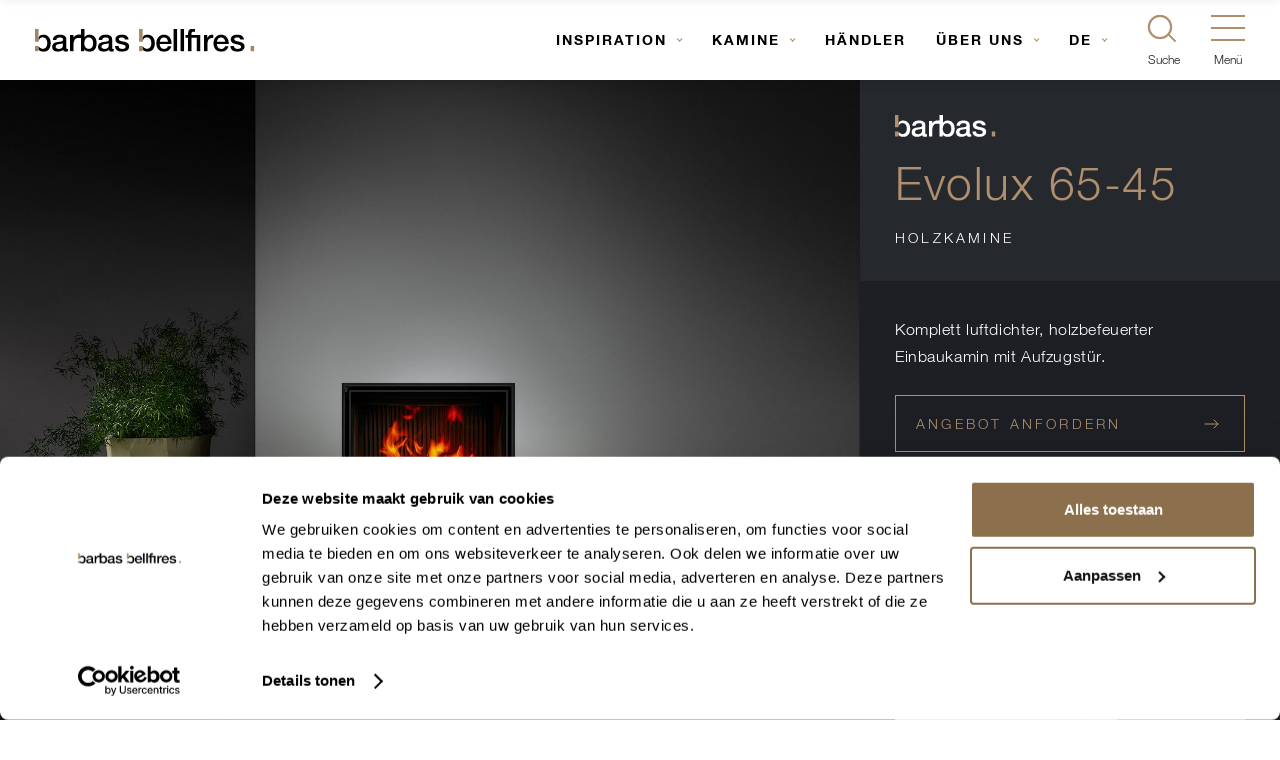

--- FILE ---
content_type: text/html; charset=UTF-8
request_url: https://barbasbellfires.com/de/evolux-65-45/
body_size: 13236
content:
<!doctype html><html lang="de"><head><meta charset="UTF-8"><meta name="viewport" content="width=device-width, initial-scale=1, user-scalable=yes, maximum-scale=2"/><meta name="apple-mobile-web-app-capable" content="yes"/><meta name="msapplication-tap-highlight" content="no"/><link rel="profile" href="http://gmpg.org/xfn/11"><meta http-equiv="X-UA-Compatible" content="IE=edge"><link rel="manifest" href="https://barbasbellfires.com/manifest.json"><link rel="pingback" href="https://barbasbellfires.com/de/xmlrpc.php"><meta name="application-name" content="Barbas Bellfires DE"/><meta name="theme-color" content="#af8f6e"/><meta name='robots' content='index, follow, max-image-preview:large, max-snippet:-1, max-video-preview:-1' /><style>img:is([sizes="auto" i], [sizes^="auto," i]) { contain-intrinsic-size: 3000px 1500px }</style><link media="all" href="https://barbasbellfires.com/de/wp-content/cache/autoptimize/6/css/autoptimize_5ed24dce819dae2d7874babbfa869ede.css" rel="stylesheet"><title>Evolux 65-45 - Barbas Bellfires</title><link rel="canonical" href="https://barbasbellfires.com/de/evolux-65-45/" /><meta property="og:locale" content="de_DE" /><meta property="og:type" content="article" /><meta property="og:title" content="Evolux 65-45 - Barbas Bellfires" /><meta property="og:description" content="Architektonisch gestalteter Kamin mit Aufzugstür Verfügbar mit 3- oder 4- seitigem Rahmen Hohe Effizienz und ein ausgezeichnetes Feuerbild Fire Screen als Option In verschiedenen Grössen verfügbar" /><meta property="og:url" content="https://barbasbellfires.com/de/evolux-65-45/" /><meta property="og:site_name" content="Barbas Bellfires DE" /><meta property="article:modified_time" content="2026-01-14T02:02:57+00:00" /><meta property="og:image" content="https://barbasbellfires.com/de/wp-content/uploads/sites/6/2024/10/F3_Evolux-65-45-4-zijdig-kader.jpg" /><meta property="og:image:width" content="1000" /><meta property="og:image:height" content="1000" /><meta property="og:image:type" content="image/jpeg" /><meta name="twitter:card" content="summary_large_image" /> <script type="application/ld+json" class="yoast-schema-graph">{"@context":"https://schema.org","@graph":[{"@type":"WebPage","@id":"https://barbasbellfires.com/de/evolux-65-45/","url":"https://barbasbellfires.com/de/evolux-65-45/","name":"Evolux 65-45 - Barbas Bellfires","isPartOf":{"@id":"https://barbasbellfires.com/de/#website"},"primaryImageOfPage":{"@id":"https://barbasbellfires.com/de/evolux-65-45/#primaryimage"},"image":{"@id":"https://barbasbellfires.com/de/evolux-65-45/#primaryimage"},"thumbnailUrl":"https://barbasbellfires.com/de/wp-content/uploads/sites/6/2024/10/F3_Evolux-65-45-4-zijdig-kader.jpg","datePublished":"2024-10-02T01:08:43+00:00","dateModified":"2026-01-14T02:02:57+00:00","breadcrumb":{"@id":"https://barbasbellfires.com/de/evolux-65-45/#breadcrumb"},"inLanguage":"de","potentialAction":[{"@type":"ReadAction","target":["https://barbasbellfires.com/de/evolux-65-45/"]}]},{"@type":"ImageObject","inLanguage":"de","@id":"https://barbasbellfires.com/de/evolux-65-45/#primaryimage","url":"https://barbasbellfires.com/de/wp-content/uploads/sites/6/2024/10/F3_Evolux-65-45-4-zijdig-kader.jpg","contentUrl":"https://barbasbellfires.com/de/wp-content/uploads/sites/6/2024/10/F3_Evolux-65-45-4-zijdig-kader.jpg","width":1000,"height":1000},{"@type":"BreadcrumbList","@id":"https://barbasbellfires.com/de/evolux-65-45/#breadcrumb","itemListElement":[{"@type":"ListItem","position":1,"name":"Home","item":"https://barbasbellfires.com/de/"},{"@type":"ListItem","position":2,"name":"Kaminen","item":"https://barbasbellfires.com/de/kamine/"},{"@type":"ListItem","position":3,"name":"Evolux 65-45"}]},{"@type":"WebSite","@id":"https://barbasbellfires.com/de/#website","url":"https://barbasbellfires.com/de/","name":"Barbas Bellfires DE","description":"Crafted to wonder","potentialAction":[{"@type":"SearchAction","target":{"@type":"EntryPoint","urlTemplate":"https://barbasbellfires.com/de/?s={search_term_string}"},"query-input":{"@type":"PropertyValueSpecification","valueRequired":true,"valueName":"search_term_string"}}],"inLanguage":"de"}]}</script>  <script>dataLayer = [{"title":"Evolux 65-45","author":"","wordcount":30,"logged_in":"false","page_id":56427,"post_date":"2024-10-02 01:08:43"}];</script>  <script>(function(w,d,s,l,i){w[l]=w[l]||[];w[l].push({'gtm.start':
new Date().getTime(),event:'gtm.js'});var f=d.getElementsByTagName(s)[0],
j=d.createElement(s),dl=l!='dataLayer'?'&l='+l:'';j.async=true;j.src=
'https://www.googletagmanager.com/gtm.js?id='+i+dl+ '&gtm_auth=i1VCxkHxiGcvt9UBvhI9SA&gtm_preview=env-2&gtm_cookies_win=x';f.parentNode.insertBefore(j,f);
})(window,document,'script','dataLayer','GTM-MZHPRX');</script> <link rel="alternate" type="application/rss+xml" title="Barbas Bellfires DE &raquo; Feed" href="https://barbasbellfires.com/de/feed/" /><link rel="alternate" type="application/rss+xml" title="Barbas Bellfires DE &raquo; Kommentar-Feed" href="https://barbasbellfires.com/de/comments/feed/" /><style id='classic-theme-styles-inline-css' type='text/css'>/*! This file is auto-generated */
.wp-block-button__link{color:#fff;background-color:#32373c;border-radius:9999px;box-shadow:none;text-decoration:none;padding:calc(.667em + 2px) calc(1.333em + 2px);font-size:1.125em}.wp-block-file__button{background:#32373c;color:#fff;text-decoration:none}</style><style id='global-styles-inline-css' type='text/css'>:root{--wp--preset--aspect-ratio--square: 1;--wp--preset--aspect-ratio--4-3: 4/3;--wp--preset--aspect-ratio--3-4: 3/4;--wp--preset--aspect-ratio--3-2: 3/2;--wp--preset--aspect-ratio--2-3: 2/3;--wp--preset--aspect-ratio--16-9: 16/9;--wp--preset--aspect-ratio--9-16: 9/16;--wp--preset--color--black: #000000;--wp--preset--color--cyan-bluish-gray: #abb8c3;--wp--preset--color--white: #ffffff;--wp--preset--color--pale-pink: #f78da7;--wp--preset--color--vivid-red: #cf2e2e;--wp--preset--color--luminous-vivid-orange: #ff6900;--wp--preset--color--luminous-vivid-amber: #fcb900;--wp--preset--color--light-green-cyan: #7bdcb5;--wp--preset--color--vivid-green-cyan: #00d084;--wp--preset--color--pale-cyan-blue: #8ed1fc;--wp--preset--color--vivid-cyan-blue: #0693e3;--wp--preset--color--vivid-purple: #9b51e0;--wp--preset--gradient--vivid-cyan-blue-to-vivid-purple: linear-gradient(135deg,rgba(6,147,227,1) 0%,rgb(155,81,224) 100%);--wp--preset--gradient--light-green-cyan-to-vivid-green-cyan: linear-gradient(135deg,rgb(122,220,180) 0%,rgb(0,208,130) 100%);--wp--preset--gradient--luminous-vivid-amber-to-luminous-vivid-orange: linear-gradient(135deg,rgba(252,185,0,1) 0%,rgba(255,105,0,1) 100%);--wp--preset--gradient--luminous-vivid-orange-to-vivid-red: linear-gradient(135deg,rgba(255,105,0,1) 0%,rgb(207,46,46) 100%);--wp--preset--gradient--very-light-gray-to-cyan-bluish-gray: linear-gradient(135deg,rgb(238,238,238) 0%,rgb(169,184,195) 100%);--wp--preset--gradient--cool-to-warm-spectrum: linear-gradient(135deg,rgb(74,234,220) 0%,rgb(151,120,209) 20%,rgb(207,42,186) 40%,rgb(238,44,130) 60%,rgb(251,105,98) 80%,rgb(254,248,76) 100%);--wp--preset--gradient--blush-light-purple: linear-gradient(135deg,rgb(255,206,236) 0%,rgb(152,150,240) 100%);--wp--preset--gradient--blush-bordeaux: linear-gradient(135deg,rgb(254,205,165) 0%,rgb(254,45,45) 50%,rgb(107,0,62) 100%);--wp--preset--gradient--luminous-dusk: linear-gradient(135deg,rgb(255,203,112) 0%,rgb(199,81,192) 50%,rgb(65,88,208) 100%);--wp--preset--gradient--pale-ocean: linear-gradient(135deg,rgb(255,245,203) 0%,rgb(182,227,212) 50%,rgb(51,167,181) 100%);--wp--preset--gradient--electric-grass: linear-gradient(135deg,rgb(202,248,128) 0%,rgb(113,206,126) 100%);--wp--preset--gradient--midnight: linear-gradient(135deg,rgb(2,3,129) 0%,rgb(40,116,252) 100%);--wp--preset--font-size--small: 13px;--wp--preset--font-size--medium: 20px;--wp--preset--font-size--large: 36px;--wp--preset--font-size--x-large: 42px;--wp--preset--spacing--20: 0.44rem;--wp--preset--spacing--30: 0.67rem;--wp--preset--spacing--40: 1rem;--wp--preset--spacing--50: 1.5rem;--wp--preset--spacing--60: 2.25rem;--wp--preset--spacing--70: 3.38rem;--wp--preset--spacing--80: 5.06rem;--wp--preset--shadow--natural: 6px 6px 9px rgba(0, 0, 0, 0.2);--wp--preset--shadow--deep: 12px 12px 50px rgba(0, 0, 0, 0.4);--wp--preset--shadow--sharp: 6px 6px 0px rgba(0, 0, 0, 0.2);--wp--preset--shadow--outlined: 6px 6px 0px -3px rgba(255, 255, 255, 1), 6px 6px rgba(0, 0, 0, 1);--wp--preset--shadow--crisp: 6px 6px 0px rgba(0, 0, 0, 1);}:where(.is-layout-flex){gap: 0.5em;}:where(.is-layout-grid){gap: 0.5em;}body .is-layout-flex{display: flex;}.is-layout-flex{flex-wrap: wrap;align-items: center;}.is-layout-flex > :is(*, div){margin: 0;}body .is-layout-grid{display: grid;}.is-layout-grid > :is(*, div){margin: 0;}:where(.wp-block-columns.is-layout-flex){gap: 2em;}:where(.wp-block-columns.is-layout-grid){gap: 2em;}:where(.wp-block-post-template.is-layout-flex){gap: 1.25em;}:where(.wp-block-post-template.is-layout-grid){gap: 1.25em;}.has-black-color{color: var(--wp--preset--color--black) !important;}.has-cyan-bluish-gray-color{color: var(--wp--preset--color--cyan-bluish-gray) !important;}.has-white-color{color: var(--wp--preset--color--white) !important;}.has-pale-pink-color{color: var(--wp--preset--color--pale-pink) !important;}.has-vivid-red-color{color: var(--wp--preset--color--vivid-red) !important;}.has-luminous-vivid-orange-color{color: var(--wp--preset--color--luminous-vivid-orange) !important;}.has-luminous-vivid-amber-color{color: var(--wp--preset--color--luminous-vivid-amber) !important;}.has-light-green-cyan-color{color: var(--wp--preset--color--light-green-cyan) !important;}.has-vivid-green-cyan-color{color: var(--wp--preset--color--vivid-green-cyan) !important;}.has-pale-cyan-blue-color{color: var(--wp--preset--color--pale-cyan-blue) !important;}.has-vivid-cyan-blue-color{color: var(--wp--preset--color--vivid-cyan-blue) !important;}.has-vivid-purple-color{color: var(--wp--preset--color--vivid-purple) !important;}.has-black-background-color{background-color: var(--wp--preset--color--black) !important;}.has-cyan-bluish-gray-background-color{background-color: var(--wp--preset--color--cyan-bluish-gray) !important;}.has-white-background-color{background-color: var(--wp--preset--color--white) !important;}.has-pale-pink-background-color{background-color: var(--wp--preset--color--pale-pink) !important;}.has-vivid-red-background-color{background-color: var(--wp--preset--color--vivid-red) !important;}.has-luminous-vivid-orange-background-color{background-color: var(--wp--preset--color--luminous-vivid-orange) !important;}.has-luminous-vivid-amber-background-color{background-color: var(--wp--preset--color--luminous-vivid-amber) !important;}.has-light-green-cyan-background-color{background-color: var(--wp--preset--color--light-green-cyan) !important;}.has-vivid-green-cyan-background-color{background-color: var(--wp--preset--color--vivid-green-cyan) !important;}.has-pale-cyan-blue-background-color{background-color: var(--wp--preset--color--pale-cyan-blue) !important;}.has-vivid-cyan-blue-background-color{background-color: var(--wp--preset--color--vivid-cyan-blue) !important;}.has-vivid-purple-background-color{background-color: var(--wp--preset--color--vivid-purple) !important;}.has-black-border-color{border-color: var(--wp--preset--color--black) !important;}.has-cyan-bluish-gray-border-color{border-color: var(--wp--preset--color--cyan-bluish-gray) !important;}.has-white-border-color{border-color: var(--wp--preset--color--white) !important;}.has-pale-pink-border-color{border-color: var(--wp--preset--color--pale-pink) !important;}.has-vivid-red-border-color{border-color: var(--wp--preset--color--vivid-red) !important;}.has-luminous-vivid-orange-border-color{border-color: var(--wp--preset--color--luminous-vivid-orange) !important;}.has-luminous-vivid-amber-border-color{border-color: var(--wp--preset--color--luminous-vivid-amber) !important;}.has-light-green-cyan-border-color{border-color: var(--wp--preset--color--light-green-cyan) !important;}.has-vivid-green-cyan-border-color{border-color: var(--wp--preset--color--vivid-green-cyan) !important;}.has-pale-cyan-blue-border-color{border-color: var(--wp--preset--color--pale-cyan-blue) !important;}.has-vivid-cyan-blue-border-color{border-color: var(--wp--preset--color--vivid-cyan-blue) !important;}.has-vivid-purple-border-color{border-color: var(--wp--preset--color--vivid-purple) !important;}.has-vivid-cyan-blue-to-vivid-purple-gradient-background{background: var(--wp--preset--gradient--vivid-cyan-blue-to-vivid-purple) !important;}.has-light-green-cyan-to-vivid-green-cyan-gradient-background{background: var(--wp--preset--gradient--light-green-cyan-to-vivid-green-cyan) !important;}.has-luminous-vivid-amber-to-luminous-vivid-orange-gradient-background{background: var(--wp--preset--gradient--luminous-vivid-amber-to-luminous-vivid-orange) !important;}.has-luminous-vivid-orange-to-vivid-red-gradient-background{background: var(--wp--preset--gradient--luminous-vivid-orange-to-vivid-red) !important;}.has-very-light-gray-to-cyan-bluish-gray-gradient-background{background: var(--wp--preset--gradient--very-light-gray-to-cyan-bluish-gray) !important;}.has-cool-to-warm-spectrum-gradient-background{background: var(--wp--preset--gradient--cool-to-warm-spectrum) !important;}.has-blush-light-purple-gradient-background{background: var(--wp--preset--gradient--blush-light-purple) !important;}.has-blush-bordeaux-gradient-background{background: var(--wp--preset--gradient--blush-bordeaux) !important;}.has-luminous-dusk-gradient-background{background: var(--wp--preset--gradient--luminous-dusk) !important;}.has-pale-ocean-gradient-background{background: var(--wp--preset--gradient--pale-ocean) !important;}.has-electric-grass-gradient-background{background: var(--wp--preset--gradient--electric-grass) !important;}.has-midnight-gradient-background{background: var(--wp--preset--gradient--midnight) !important;}.has-small-font-size{font-size: var(--wp--preset--font-size--small) !important;}.has-medium-font-size{font-size: var(--wp--preset--font-size--medium) !important;}.has-large-font-size{font-size: var(--wp--preset--font-size--large) !important;}.has-x-large-font-size{font-size: var(--wp--preset--font-size--x-large) !important;}
:where(.wp-block-post-template.is-layout-flex){gap: 1.25em;}:where(.wp-block-post-template.is-layout-grid){gap: 1.25em;}
:where(.wp-block-columns.is-layout-flex){gap: 2em;}:where(.wp-block-columns.is-layout-grid){gap: 2em;}
:root :where(.wp-block-pullquote){font-size: 1.5em;line-height: 1.6;}</style> <script></script><link rel="https://api.w.org/" href="https://barbasbellfires.com/de/wp-json/" /><link rel="EditURI" type="application/rsd+xml" title="RSD" href="https://barbasbellfires.com/de/xmlrpc.php?rsd" /><link rel='shortlink' href='https://barbasbellfires.com/de/?p=56427' /><link rel="alternate" title="oEmbed (JSON)" type="application/json+oembed" href="https://barbasbellfires.com/de/wp-json/oembed/1.0/embed?url=https%3A%2F%2Fbarbasbellfires.com%2Fde%2Fevolux-65-45%2F" /><link rel="alternate" title="oEmbed (XML)" type="text/xml+oembed" href="https://barbasbellfires.com/de/wp-json/oembed/1.0/embed?url=https%3A%2F%2Fbarbasbellfires.com%2Fde%2Fevolux-65-45%2F&#038;format=xml" /><link rel="alternate" href="https://barbasbellfires.com/de/evolux-65-45/" hreflang="de" /><link rel="alternate" href="https://barbasbellfires.com/uk/evolux-65-45/" hreflang="en" /><link rel="alternate" href="https://barbasbellfires.com/fr/evolux-65-45/" hreflang="fr" /><link rel="alternate" href="https://barbasbellfires.com/nl/evolux-65-45/" hreflang="nl" /> <script type="application/javascript">window.happy = {
                models: {},
                classes: {},
                paths: {
                    ajaxurl: 'https://barbasbellfires.com/de/wp-admin/admin-ajax.php',
                    images: 'https://barbasbellfires.com/de/wp-content/themes/barbasbellfires/images/',
                    js: 'https://barbasbellfires.com/de/wp-content/themes/barbasbellfires/js/',
                    home: 'https://barbasbellfires.com',
                }
            };</script> <link rel="icon" href="https://barbasbellfires.com/de/wp-content/uploads/sites/6/2018/07/cropped-cropped-favicon-barbas-bellfires-150x150.png" sizes="32x32" /><link rel="icon" href="https://barbasbellfires.com/de/wp-content/uploads/sites/6/2018/07/cropped-cropped-favicon-barbas-bellfires-300x300.png" sizes="192x192" /><link rel="apple-touch-icon" href="https://barbasbellfires.com/de/wp-content/uploads/sites/6/2018/07/cropped-cropped-favicon-barbas-bellfires-300x300.png" /><meta name="msapplication-TileImage" content="https://barbasbellfires.com/de/wp-content/uploads/sites/6/2018/07/cropped-cropped-favicon-barbas-bellfires-300x300.png" /> <noscript><style>.wpb_animate_when_almost_visible { opacity: 1; }</style></noscript></head><body class="wp-singular product-template-default single single-product postid-56427 wp-theme-barbasbellfires" data-has-header-module="false"> <noscript><iframe src="https://www.googletagmanager.com/ns.html?id=GTM-MZHPRX&gtm_auth=i1VCxkHxiGcvt9UBvhI9SA&gtm_preview=env-2&gtm_cookies_win=x" height="0" width="0" style="display:none;visibility:hidden"></iframe></noscript><header class="site-header" data-transparent="false"><div class="site-header-left"> <a href="https://barbasbellfires.com/de/" class="header-logo"> <img class="header-logo__image dark" src="https://barbasbellfires.com/de/wp-content/uploads/sites/6/2018/07/logo-barbas-bellfires-1.svg"
 alt="Barbas Bellfires dark logo"> <img class="header-logo__image light" src="https://barbasbellfires.com/de/wp-content/uploads/sites/6/2018/07/logo-barbas-bellfires-white-2.svg"
 alt="Barbas Bellfires light logo"> </a></div><div class="site-header-right"><div class="main-navigation"><nav role="navigation"              class="header-menu"             ><ul id="menu-main-menu" class="menu"><li id="menu-item-2681" class="menu-item menu-item-type-custom menu-item-object-custom menu-item-has-children menu-item-2681 menu-location-header"><a href="https://barbasbellfires.com/de/inspiration/">Inspiration</a><ul class="sub-menu"><li id="menu-item-2646" class="menu-item menu-item-type-custom menu-item-object-custom menu-item-2646 menu-location-header"><a href="https://barbasbellfires.com/de/inspiration/?inspiration-category=gaskamine">Gaskamine</a></li><li id="menu-item-2647" class="menu-item menu-item-type-custom menu-item-object-custom menu-item-2647 menu-location-header"><a href="https://barbasbellfires.com/de/inspiration/?inspiration-category=holzkamine">Holzkamine</a></li><li id="menu-item-2651" class="menu-item menu-item-type-custom menu-item-object-custom menu-item-2651 menu-location-header"><a href="https://barbasbellfires.com/de/inspiration/?inspiration-category=innenraum">Innenraum</a></li><li id="menu-item-2649" class="menu-item menu-item-type-custom menu-item-object-custom menu-item-2649 menu-location-header"><a href="https://barbasbellfires.com/de/inspiration/?inspiration-category=wartung">Wartung</a></li><li id="menu-item-2650" class="menu-item menu-item-type-custom menu-item-object-custom menu-item-2650 menu-location-header"><a href="https://barbasbellfires.com/de/inspiration/?inspiration-category=umwelt">Information</a></li><li id="menu-item-13735" class="menu-item menu-item-type-custom menu-item-object-custom menu-item-13735 menu-location-header"><a href="https://barbasbellfires.com/de/inspiration/?inspiration-category=anleitungsvideos">Anleitungvideos</a></li></ul></li><li id="menu-item-2680" class="menu-item menu-item-type-custom menu-item-object-custom menu-item-has-children menu-item-2680 menu-location-header"><a href="https://barbasbellfires.com/de/kamine/">Kamine</a><ul class="sub-menu"><li id="menu-item-43951" class="menu-item menu-item-type-taxonomy menu-item-object-product-category menu-item-43951 menu-location-header"><a href="https://barbasbellfires.com/de/kamine/gaskamine/">Gaskamine</a></li><li id="menu-item-43950" class="menu-item menu-item-type-taxonomy menu-item-object-product-category menu-item-43950 menu-location-header"><a href="https://barbasbellfires.com/de/kamine/holzkamine/">Holzkamine</a></li></ul></li><li id="menu-item-1816" class="menu-item menu-item-type-custom menu-item-object-custom menu-item-1816 menu-location-header"><a href="https://barbasbellfires.com/de/handler/">Händler</a></li><li id="menu-item-1981" class="menu-item menu-item-type-post_type menu-item-object-page menu-item-has-children menu-item-1981 menu-location-header"><a href="https://barbasbellfires.com/de/uber-uns/unsere-marken/">Über uns</a><ul class="sub-menu"><li id="menu-item-372" class="menu-item menu-item-type-post_type menu-item-object-page menu-item-372 menu-location-header"><a href="https://barbasbellfires.com/de/uber-uns/unsere-marken/">Unsere Marken</a></li><li id="menu-item-375" class="menu-item menu-item-type-post_type menu-item-object-page menu-item-375 menu-location-header"><a href="https://barbasbellfires.com/de/uber-uns/unser-team/">Unser Team</a></li><li id="menu-item-2862" class="menu-item menu-item-type-post_type menu-item-object-page menu-item-2862 menu-location-header"><a href="https://barbasbellfires.com/de/service-und-garantie/">Nachhaltige Fertigung</a></li><li id="menu-item-56246" class="menu-item menu-item-type-post_type menu-item-object-page menu-item-56246 menu-location-header"><a href="https://barbasbellfires.com/de/uber-uns/stellenangebote/">Stellenangebote</a></li></ul></li><li class="menu-item menu-item-has-children off-canvas-navigation-menu-item menu-location-header language-selector"><a class="off-canvas-navigation-menu-item__link" href="#" onClick="return false;">DE<span class="off-canvas-navigation-menu-item__plusminus"></span></a></a><ul class="sub-menu off-canvas-navigation-menu-item-sub-menu"><li class="menu-item menu-location-header off-canvas-navigation-menu-item off-canvas-navigation-menu-item"><a class="off-canvas-navigation-menu-item__link" href="https://barbasbellfires.com/uk/evolux-65-45/">EN<svg width="15" height="10" class="off-canvas-navigation-menu-item__icon"><use xlink:href="#svg-icon-fanego-arrow-right"></use></svg></a></li><li class="menu-item menu-location-header off-canvas-navigation-menu-item off-canvas-navigation-menu-item"><a class="off-canvas-navigation-menu-item__link" href="https://barbasbellfires.com/fr/evolux-65-45/">FR<svg width="15" height="10" class="off-canvas-navigation-menu-item__icon"><use xlink:href="#svg-icon-fanego-arrow-right"></use></svg></a></li><li class="menu-item menu-location-header off-canvas-navigation-menu-item off-canvas-navigation-menu-item"><a class="off-canvas-navigation-menu-item__link" href="https://barbasbellfires.com/nl/evolux-65-45/">NL<svg width="15" height="10" class="off-canvas-navigation-menu-item__icon"><use xlink:href="#svg-icon-fanego-arrow-right"></use></svg></a></li></ul></ul></nav><ul class="main-navigation-language-selector"><li class="menu-item menu-item-has-children off-canvas-navigation-menu-item menu-location-header language-selector"><a class="off-canvas-navigation-menu-item__link" href="#" onClick="return false;">DE<span class="off-canvas-navigation-menu-item__plusminus"></span></a></a><ul class="sub-menu off-canvas-navigation-menu-item-sub-menu"><li class="menu-item menu-location-header off-canvas-navigation-menu-item off-canvas-navigation-menu-item"><a class="off-canvas-navigation-menu-item__link" href="https://barbasbellfires.com/uk/evolux-65-45/">EN<svg width="15" height="10" class="off-canvas-navigation-menu-item__icon"><use xlink:href="#svg-icon-fanego-arrow-right"></use></svg></a></li><li class="menu-item menu-location-header off-canvas-navigation-menu-item off-canvas-navigation-menu-item"><a class="off-canvas-navigation-menu-item__link" href="https://barbasbellfires.com/fr/evolux-65-45/">FR<svg width="15" height="10" class="off-canvas-navigation-menu-item__icon"><use xlink:href="#svg-icon-fanego-arrow-right"></use></svg></a></li><li class="menu-item menu-location-header off-canvas-navigation-menu-item off-canvas-navigation-menu-item"><a class="off-canvas-navigation-menu-item__link" href="https://barbasbellfires.com/nl/evolux-65-45/">NL<svg width="15" height="10" class="off-canvas-navigation-menu-item__icon"><use xlink:href="#svg-icon-fanego-arrow-right"></use></svg></a></li></ul></ul> <a class="search-icon" href="#" data-search-active="false"> <span class="search-icon__inner"></span> <span class="search-icon__micro-copy"> Suche </span> </a> <a class="hamburger-icon" href="#" data-navigation-active="false"><div class="hamburger-icon-container"><div class="hamburger-icon-container__inner"></div></div> <span class="hamburger-icon__micro-copy"> Menü </span> </a></div></div></header><div class="off-canvas-navigation-background" data-navigation-active="false"></div><div class="off-canvas-navigation" data-navigation-active="false"><ul class="off-canvas-navigation-menu"><li class="menu-item menu-item-type-custom menu-item-object-custom menu-item-has-children off-canvas-navigation-menu-item menu-item-2681 menu-location-header"><a class="off-canvas-navigation-menu-item__link" href="https://barbasbellfires.com/de/inspiration/">Inspiration<span class="off-canvas-navigation-menu-item__plusminus"></span></a><ul class="off-canvas-navigation-menu-item-sub-menu"><li class="menu-item menu-item-type-custom menu-item-object-custom off-canvas-navigation-menu-item menu-item-2646 menu-location-header"><a class="off-canvas-navigation-menu-item__link" href="https://barbasbellfires.com/de/inspiration/?inspiration-category=gaskamine">Gaskamine<svg width="15" height="10" class="off-canvas-navigation-menu-item__icon"><use xlink:href="#svg-icon-fanego-arrow-right"></use></svg></a></li><li class="menu-item menu-item-type-custom menu-item-object-custom off-canvas-navigation-menu-item menu-item-2647 menu-location-header"><a class="off-canvas-navigation-menu-item__link" href="https://barbasbellfires.com/de/inspiration/?inspiration-category=holzkamine">Holzkamine<svg width="15" height="10" class="off-canvas-navigation-menu-item__icon"><use xlink:href="#svg-icon-fanego-arrow-right"></use></svg></a></li><li class="menu-item menu-item-type-custom menu-item-object-custom off-canvas-navigation-menu-item menu-item-2651 menu-location-header"><a class="off-canvas-navigation-menu-item__link" href="https://barbasbellfires.com/de/inspiration/?inspiration-category=innenraum">Innenraum<svg width="15" height="10" class="off-canvas-navigation-menu-item__icon"><use xlink:href="#svg-icon-fanego-arrow-right"></use></svg></a></li><li class="menu-item menu-item-type-custom menu-item-object-custom off-canvas-navigation-menu-item menu-item-2649 menu-location-header"><a class="off-canvas-navigation-menu-item__link" href="https://barbasbellfires.com/de/inspiration/?inspiration-category=wartung">Wartung<svg width="15" height="10" class="off-canvas-navigation-menu-item__icon"><use xlink:href="#svg-icon-fanego-arrow-right"></use></svg></a></li><li class="menu-item menu-item-type-custom menu-item-object-custom off-canvas-navigation-menu-item menu-item-2650 menu-location-header"><a class="off-canvas-navigation-menu-item__link" href="https://barbasbellfires.com/de/inspiration/?inspiration-category=umwelt">Information<svg width="15" height="10" class="off-canvas-navigation-menu-item__icon"><use xlink:href="#svg-icon-fanego-arrow-right"></use></svg></a></li><li class="menu-item menu-item-type-custom menu-item-object-custom off-canvas-navigation-menu-item menu-item-13735 menu-location-header"><a class="off-canvas-navigation-menu-item__link" href="https://barbasbellfires.com/de/inspiration/?inspiration-category=anleitungsvideos">Anleitungvideos<svg width="15" height="10" class="off-canvas-navigation-menu-item__icon"><use xlink:href="#svg-icon-fanego-arrow-right"></use></svg></a></li></ul></li><li class="menu-item menu-item-type-custom menu-item-object-custom menu-item-has-children off-canvas-navigation-menu-item menu-item-2680 menu-location-header"><a class="off-canvas-navigation-menu-item__link" href="https://barbasbellfires.com/de/kamine/">Kamine<span class="off-canvas-navigation-menu-item__plusminus"></span></a><ul class="off-canvas-navigation-menu-item-sub-menu"><li class="menu-item menu-item-type-taxonomy menu-item-object-product-category off-canvas-navigation-menu-item menu-item-43951 menu-location-header"><a class="off-canvas-navigation-menu-item__link" href="https://barbasbellfires.com/de/kamine/gaskamine/">Gaskamine<svg width="15" height="10" class="off-canvas-navigation-menu-item__icon"><use xlink:href="#svg-icon-fanego-arrow-right"></use></svg></a></li><li class="menu-item menu-item-type-taxonomy menu-item-object-product-category off-canvas-navigation-menu-item menu-item-43950 menu-location-header"><a class="off-canvas-navigation-menu-item__link" href="https://barbasbellfires.com/de/kamine/holzkamine/">Holzkamine<svg width="15" height="10" class="off-canvas-navigation-menu-item__icon"><use xlink:href="#svg-icon-fanego-arrow-right"></use></svg></a></li></ul></li><li class="menu-item menu-item-type-custom menu-item-object-custom off-canvas-navigation-menu-item menu-item-1816 menu-location-header"><a class="off-canvas-navigation-menu-item__link" href="https://barbasbellfires.com/de/handler/">Händler<svg width="15" height="10" class="off-canvas-navigation-menu-item__icon"><use xlink:href="#svg-icon-fanego-arrow-right"></use></svg></a></li><li class="menu-item menu-item-type-post_type menu-item-object-page menu-item-has-children off-canvas-navigation-menu-item menu-item-1981 menu-location-header"><a class="off-canvas-navigation-menu-item__link" href="https://barbasbellfires.com/de/uber-uns/unsere-marken/">Über uns<span class="off-canvas-navigation-menu-item__plusminus"></span></a><ul class="off-canvas-navigation-menu-item-sub-menu"><li class="menu-item menu-item-type-post_type menu-item-object-page off-canvas-navigation-menu-item menu-item-372 menu-location-header"><a class="off-canvas-navigation-menu-item__link" href="https://barbasbellfires.com/de/uber-uns/unsere-marken/">Unsere Marken<svg width="15" height="10" class="off-canvas-navigation-menu-item__icon"><use xlink:href="#svg-icon-fanego-arrow-right"></use></svg></a></li><li class="menu-item menu-item-type-post_type menu-item-object-page off-canvas-navigation-menu-item menu-item-375 menu-location-header"><a class="off-canvas-navigation-menu-item__link" href="https://barbasbellfires.com/de/uber-uns/unser-team/">Unser Team<svg width="15" height="10" class="off-canvas-navigation-menu-item__icon"><use xlink:href="#svg-icon-fanego-arrow-right"></use></svg></a></li><li class="menu-item menu-item-type-post_type menu-item-object-page off-canvas-navigation-menu-item menu-item-2862 menu-location-header"><a class="off-canvas-navigation-menu-item__link" href="https://barbasbellfires.com/de/service-und-garantie/">Nachhaltige Fertigung<svg width="15" height="10" class="off-canvas-navigation-menu-item__icon"><use xlink:href="#svg-icon-fanego-arrow-right"></use></svg></a></li><li class="menu-item menu-item-type-post_type menu-item-object-page off-canvas-navigation-menu-item menu-item-56246 menu-location-header"><a class="off-canvas-navigation-menu-item__link" href="https://barbasbellfires.com/de/uber-uns/stellenangebote/">Stellenangebote<svg width="15" height="10" class="off-canvas-navigation-menu-item__icon"><use xlink:href="#svg-icon-fanego-arrow-right"></use></svg></a></li></ul></li><li class="menu-item menu-item-has-children off-canvas-navigation-menu-item menu-location-header language-selector"><a class="off-canvas-navigation-menu-item__link" href="#" onClick="return false;">DE<span class="off-canvas-navigation-menu-item__plusminus"></span></a></a><ul class="sub-menu off-canvas-navigation-menu-item-sub-menu"><li class="menu-item menu-location-header off-canvas-navigation-menu-item off-canvas-navigation-menu-item"><a class="off-canvas-navigation-menu-item__link" href="https://barbasbellfires.com/uk/evolux-65-45/">EN<svg width="15" height="10" class="off-canvas-navigation-menu-item__icon"><use xlink:href="#svg-icon-fanego-arrow-right"></use></svg></a></li><li class="menu-item menu-location-header off-canvas-navigation-menu-item off-canvas-navigation-menu-item"><a class="off-canvas-navigation-menu-item__link" href="https://barbasbellfires.com/fr/evolux-65-45/">FR<svg width="15" height="10" class="off-canvas-navigation-menu-item__icon"><use xlink:href="#svg-icon-fanego-arrow-right"></use></svg></a></li><li class="menu-item menu-location-header off-canvas-navigation-menu-item off-canvas-navigation-menu-item"><a class="off-canvas-navigation-menu-item__link" href="https://barbasbellfires.com/nl/evolux-65-45/">NL<svg width="15" height="10" class="off-canvas-navigation-menu-item__icon"><use xlink:href="#svg-icon-fanego-arrow-right"></use></svg></a></li></ul><li id="menu-item-388" class="menu-item menu-item-type-post_type menu-item-object-page off-canvas-navigation-menu-item menu-item-388 menu-location-off-canvas"><a class="off-canvas-navigation-menu-item__link" href="https://barbasbellfires.com/de/downloads/">Handbücher<svg width="15" height="10" class="off-canvas-navigation-menu-item__icon"><use xlink:href="#svg-icon-fanego-arrow-right"></use></svg></a></li><li id="menu-item-4014" class="menu-item menu-item-type-custom menu-item-object-custom off-canvas-navigation-menu-item menu-item-4014 menu-location-off-canvas"><a class="off-canvas-navigation-menu-item__link" href="https://dealer.barbasbellfires.com/EN/login">Dealerportal<svg width="15" height="10" class="off-canvas-navigation-menu-item__icon"><use xlink:href="#svg-icon-fanego-arrow-right"></use></svg></a></li></ul></div><div class="search-overlay-background" data-search-active="false"></div><div class="search-overlay" data-search-active="false"> <a href="#" class="search-close" aria-label="Close the search overlay"> <svg width="26" height="26" class="search-close__icon"> <use xlink:href="#svg-icon-close"></use> </svg> </a><div class="inner search-content"><form role="search" method="get" action="https://barbasbellfires.com/de/"><div class="form-row" data-field-type="text" data-animated="true"> <label for="s"> Wonach suchen Sie? </label> <input name="s" id="s" type="search" class="search-input"> <button type="submit" class="search-submit" aria-label="Suche"> <svg width="24" height="24" class="search-submit__icon"> <use xlink:href="#svg-icon-search"></use> </svg> </button></div></form><p class="search-description"> Drücken Sie die Eingabetaste zum Suchen oder ESC, um die Suchüberlagerung zu schließen.</p></div></div><div class="sticky-product-actions"><div class="sticky-product-actions-left"><h4 class="sticky-product-actions-left__title"> Evolux 65-45</h4></div><div class="sticky-product-actions-right" data-sticky-product-actions-active="false"> <a href="https://barbasbellfires.com/de/request-quotation/?product-id=56427" target="_blank"
 class="button color-transparent sticky-product-actions-right__button full-width"> Angebot anfordern <svg width="15" height="10" class="button__icon"> <use xlink:href="#svg-icon-fanego-arrow-right"></use> </svg> </a> <a href="#" target="_blank"
 class="button color-transparent sticky-product-actions-right__button full-width scroll-downloads-button"> Downloads <svg width="15" height="10" class="button__icon"> <use xlink:href="#svg-icon-fanego-arrow-right"></use> </svg> </a></div></div><div class="product-header"><div class="product-header-media"><div class="product-header-media-slider"><div class="barbas-loader-flame" data-theme="dark" data-size="big"><div class="barbas-loader-flame-container"><div class="barbas-loader-flame-container__flame"></div></div><div class="barbas-loader-flame__text"> Wird geladen..</div></div><div class="swiper-container product-header-media-slider-container"><div class="swiper-wrapper product-header-media-slider-wrapper"><div class="swiper-slide product-header-media-slider-wrapper-slide"> <img class="product-header-media-slider-wrapper-slide__image"
 src="https://barbasbellfires.com/de/wp-content/uploads/sites/6/2024/10/F1_Evolux-65-45-3-zijdig-kader-met-natuursteen.jpg"
 alt="Barbas Evolux 65-45"></div><div class="swiper-slide product-header-media-slider-wrapper-slide"> <img class="product-header-media-slider-wrapper-slide__image"
 src="https://barbasbellfires.com/de/wp-content/uploads/sites/6/2024/10/F2_Evolux-65-45-4-zijdig-kader.jpg"
 alt="Barbas Evolux 65-45"></div></div></div><div class="product-header-media-slider-navigation"> <span class="product-header-media-slider-navigation__previous"> <svg width="10" height="18"> <use xlink:href="#svg-icon-chevron-left"></use> </svg> </span> <span class="product-header-media-slider-navigation__next"> <svg width="10" height="18"> <use xlink:href="#svg-icon-chevron-right"></use> </svg> </span></div></div><div class="product-header-media-scroll-down"> <svg width="57" height="22" class="product-header-media-scroll-down__icon"> <use xlink:href="#svg-icon-scroll"></use> </svg> <svg width="57" height="22" class="product-header-media-scroll-down__icon"> <use xlink:href="#svg-icon-scroll"></use> </svg></div></div><div class="product-header-meta"><div class="product-header-meta-header"> <img src="https://barbasbellfires.com/de/wp-content/uploads/sites/6/2018/07/logo-barbas.svg"
 alt="Barbas"
 class="product-header-meta-header__brand-image"><h1 class="product-header-meta-header__title"> Evolux 65-45</h1><h2 class="product-header-meta-header__category"> Holzkamine</h2></div><div class="product-header-meta-actions"
 data-product-has-dealers="true"><p class="product-header-meta-actions__description"> Komplett luftdichter, holzbefeuerter Einbaukamin mit Aufzugstür.</p> <a href="https://barbasbellfires.com/de/request-quotation/?id=56427" target="_blank"
 class="button color-transparent product-header-meta-actions__button full-width"> Angebot anfordern <svg width="15" height="10" class="button__icon"> <use xlink:href="#svg-icon-fanego-arrow-right"></use> </svg> </a> <a href="#" target="_blank"
 class="button color-transparent product-header-meta-actions__button full-width scroll-downloads-button"> Downloads <svg width="15" height="10" class="button__icon"> <use xlink:href="#svg-icon-fanego-arrow-right"></use> </svg> </a></div><div class="product-header-meta-dealer-finder dealer-finder-form"> <span class="product-header-meta-dealer-finder__label"> Find a comparable product in your neighbourhood. </span><div id="react-product-dealer-finder"
 data-dealer-finder-url="https://barbasbellfires.com/de/handler/"
 data-key="QUl6YVN5QmkzdTFrcXRjYmxiU0VhX3NVVFQ2d0lIQ3VwUkVfWnZR"
 data-error-invalid-zipcode="Dies scheint keine gültige Stadt zu sein. Bitte versuche es erneut! (z. B. Berlin)"
 data-error-field-empty="Sie haben keine Stadt eingegeben. Bitte geben Sie eine Stadt ein und versuchen Sie es erneut! (z. B. Berlin)"
 data-error-server="Auf unserer Seite ist etwas schief gelaufen. Bitte versuchen Sie es später erneut!"
 data-product-id="56427"></div></div></div></div><div class="product-information"><div class="inner"><div class="content-breadcrumbs"> <span><span><a href="https://barbasbellfires.com/de/">Home</a></span> <span><a href="https://barbasbellfires.com/de/kamine/">Kaminen</a></span> <span class="breadcrumb_last" aria-current="page">Evolux 65-45</span></span></div><div class="product-information-content"><div class="product-information-content-description"> <span class="product-information-content-description__title"> Evolux 65-45 </span><p class="product-information-content-description__short"> Komplett luftdichter, holzbefeuerter Einbaukamin mit Aufzugstür.</p><div class="product-information-content-description__content"><p>Architektonisch gestalteter Kamin mit Aufzugstür<br /> Verfügbar mit 3- oder 4- seitigem Rahmen<br /> Hohe Effizienz und ein ausgezeichnetes Feuerbild<br /> Fire Screen als Option<br /> In verschiedenen Grössen verfügbar</p></div></div></div></div><div class="product-specifications"><div class="inner"><div class="product-specifications-content"><div class="product-specifications-content-left"><h3 class="product-specifications-content-left__title"> Spezifikationen</h3><div class="product-specifications-content-left-attributes"><div class="product-specifications-content-left-attributes-item"> <span class="product-specifications-content-left-attributes-item__key"> Energielabel </span> <span class="product-specifications-content-left-attributes-item__value"> <span class="energy-label"
 data-energy-label-type="g:\productontwikkeling\vrijgave\documentatie\energy labels\barbas\evolux 65-45.pdf"> G:\PRODUCTONTWIKKELING\VRIJGAVE\DOCUMENTATIE\ENERGY LABELS\BARBAS\EVOLUX 65-45.PDF </span> </span></div><div class="product-specifications-content-left-attributes-item"> <span class="product-specifications-content-left-attributes-item__key"> Brennstof </span> <span class="product-specifications-content-left-attributes-item__value"> Holz </span></div><div class="product-specifications-content-left-attributes-item"> <span class="product-specifications-content-left-attributes-item__key"> Modell </span> <span class="product-specifications-content-left-attributes-item__value"> Einbau </span></div><div class="product-specifications-content-left-attributes-item"> <span class="product-specifications-content-left-attributes-item__key"> Feueransicht </span> <span class="product-specifications-content-left-attributes-item__value"> Front Kamin </span></div><div class="product-specifications-content-left-attributes-item"> <span class="product-specifications-content-left-attributes-item__key"> Power (kW) </span> <span class="product-specifications-content-left-attributes-item__value"> 14.8 kW </span></div><div class="product-specifications-content-left-attributes-item"> <span class="product-specifications-content-left-attributes-item__key"> Konvektionsventilator </span> <span class="product-specifications-content-left-attributes-item__value"> JA </span></div></div></div></div></div></div><div class="product-downloads"><div class="inner"><h3 class="product-downloads__title"> Downloads</h3><div class="product-downloads-buttons"> <a href="https://view.publitas.com/barbasbellfires/barbas-evolux/"
 class="button color-transparent product-downloads-buttons-button"
 target="_blank"> <span class="product-downloads-buttons-button__text"> Broschüre herunterladen </span> <svg width="22" height="22" class="product-downloads-buttons-button__icon"> <use xlink:href="#svg-icon-download"></use> </svg> </a> <a href="https://barbasbellfires.s3.eu-west-3.amazonaws.com/MT_EvoLux-65-45.pdf"
 class="button color-transparent product-downloads-buttons-button"
 target="_blank"> <span class="product-downloads-buttons-button__text"> Produktabmessungen </span> <svg width="22" height="22" class="product-downloads-buttons-button__icon"> <use xlink:href="#svg-icon-download"></use> </svg> </a> <a href="https://barbasbellfires.com/de/downloads/"
 class="button product-downloads-buttons-button color-transparent"
 target="_self"> <span class="product-downloads-buttons-button__text"> Alle Handbücher </span> <svg width="15" height="10" class="button__icon"> <use xlink:href="#svg-icon-fanego-arrow-right"></use> </svg> </a></div></div></div><div class="connected-posts"><article class="snippet-product"> <a href="https://barbasbellfires.com/de/evolux-100-45/" target="_self"
 class="snippet-product__link"><figure class="snippet-product-image-square"> <img class="snippet-product-image-square__image"
 src="https://barbasbellfires.com/de/wp-content/uploads/sites/6/2024/05/F3_Evolux-100-45-4-zijdig-kader-hout.jpg"
 alt=""></figure><div class="snippet-product-meta"><h2 class="snippet-product-meta__title"> Evolux 100-45</h2> <span class="snippet-product-meta-cta"> <span class="snippet-product-meta-cta__text"> Kamin anzeigen </span> <svg width="15" height="10" class="snippet-product-meta-cta__icon"> <use xlink:href="#svg-icon-fanego-arrow-right"></use> </svg> </span></div> </a></article><article class="snippet-product"> <a href="https://barbasbellfires.com/de/evolux-70-55/" target="_self"
 class="snippet-product__link"><figure class="snippet-product-image-square"> <img class="snippet-product-image-square__image"
 src="https://barbasbellfires.com/de/wp-content/uploads/sites/6/2024/10/F3_Evolux-70-55-4-zijdig-kader-koper.jpg"
 alt=""></figure><div class="snippet-product-meta"><h2 class="snippet-product-meta__title"> Evolux 70-55</h2> <span class="snippet-product-meta-cta"> <span class="snippet-product-meta-cta__text"> Kamin anzeigen </span> <svg width="15" height="10" class="snippet-product-meta-cta__icon"> <use xlink:href="#svg-icon-fanego-arrow-right"></use> </svg> </span></div> </a></article><article class="snippet-product"> <a href="https://barbasbellfires.com/de/evolux-65-40-evo-7-65-40/" target="_self"
 class="snippet-product__link"><figure class="snippet-product-image-square"> <img class="snippet-product-image-square__image"
 src="https://barbasbellfires.com/de/wp-content/uploads/sites/6/2022/10/F3_Evo-7-65-40-1000x1000.jpg"
 alt=""></figure><div class="snippet-product-meta"><h2 class="snippet-product-meta__title"> Evolux 65-40 (Evo-7 65-40)</h2> <span class="snippet-product-meta-cta"> <span class="snippet-product-meta-cta__text"> Kamin anzeigen </span> <svg width="15" height="10" class="snippet-product-meta-cta__icon"> <use xlink:href="#svg-icon-fanego-arrow-right"></use> </svg> </span></div> </a></article><article class="snippet-product"> <a href="https://barbasbellfires.com/de/evolux-50-40-evo-7-50-40/" target="_self"
 class="snippet-product__link"><figure class="snippet-product-image-square"> <img class="snippet-product-image-square__image"
 src="https://barbasbellfires.com/de/wp-content/uploads/sites/6/2023/07/F3_Evo-Vierkant-1000x1000.jpg"
 alt=""></figure><div class="snippet-product-meta"><h2 class="snippet-product-meta__title"> Evolux 50-40 (Evo-7 50-40)</h2> <span class="snippet-product-meta-cta"> <span class="snippet-product-meta-cta__text"> Kamin anzeigen </span> <svg width="15" height="10" class="snippet-product-meta-cta__icon"> <use xlink:href="#svg-icon-fanego-arrow-right"></use> </svg> </span></div> </a></article></div><div class="product-energy-labels"><div class="inner"><h3 class="product-energy-labels__title"> Energieetiketten</h3><div class="product-energy-labels-container"> <a class="product-energy-labels-item"
 href="https://barbasbellfires.s3.eu-west-3.amazonaws.com/EL_Evolux-65-45.pdf"
 target="_blank"> <span class="energy-label product-energy-labels-item__label"
 data-energy-label-type="g:\productontwikkeling\vrijgave\documentatie\energy labels\barbas\evolux 65-45.pdf"> G:\PRODUCTONTWIKKELING\VRIJGAVE\DOCUMENTATIE\ENERGY LABELS\BARBAS\EVOLUX 65-45.PDF </span><h4 class="product-energy-labels-item__part"> Evolux 65-45</h4> <span class="product-energy-labels-item-overlay"> <svg width="22" height="22" class="product-energy-labels-item-overlay__icon"> <use xlink:href="#svg-icon-download"></use> </svg> <span class="product-energy-labels-item-overlay__label"> PDF Herunterladen </span> </span> </a></div></div></div></div></div><footer class="footer-bar"> <span class="footer-bar__title"> Copyright & privacy </span><div class="inner footer-bar-content"><p class="footer-bar-content__copyright"> © 2026 Barbas Bellfires</p><ul class="footer-bar-content-menu"><li class="footer-bar-content-menu-item"> <a class="footer-bar-content-menu-item__link"
 target="_self"
 href="https://barbasbellfires.com/de/privacy/"> Privacy Statement </a></li></ul></div></footer> <script type="speculationrules">{"prefetch":[{"source":"document","where":{"and":[{"href_matches":"\/de\/*"},{"not":{"href_matches":["\/de\/wp-*.php","\/de\/wp-admin\/*","\/de\/wp-content\/uploads\/sites\/6\/*","\/de\/wp-content\/*","\/de\/wp-content\/plugins\/*","\/de\/wp-content\/themes\/barbasbellfires\/*","\/de\/*\\?(.+)"]}},{"not":{"selector_matches":"a[rel~=\"nofollow\"]"}},{"not":{"selector_matches":".no-prefetch, .no-prefetch a"}}]},"eagerness":"conservative"}]}</script> <script type="text/javascript" src="https://barbasbellfires.com/de/wp-content/themes/barbasbellfires/js/vendor/jquery.min.js" id="jquery-js"></script> <script type="text/javascript" id="barbasbellfires_scripts-js-extra">var bbTranslations = {"no_file_chosen":"No file chosen","react_loader_text":"Wird geladen..","downloads_page_title":"Downloads","no_downloads_available_text":"Keine Downloads verf\u00fcgbar","search_fireplace_input":"Kamin suchen","product_name_title":"Produktname","download_page_heading_manual":"Anleitungen","download_page_heading_brochure":"Brochures","download_page_heading_technical_drawings":"Technische Zeichnung","download_page_heading_photography":"Bilder","other_files_title":"Other Files","download_link":"Herunterladen","downloads_close_filter_button":"Filter schlie\u00dfen","downloads_apply_filter_button":"Filter%s anwenden","downloads_brand_filter_title":"Marken","downloads_obsolete_filter_title":"\u00e4ltere Produkte","downloads_obsolete_filter_value_label":"Anzeigen","downloads_show_files":"Zeige Dateien","downloads_hide_files":"Dateien ausblenden","inspiration_archive_title":"Inspiration","inspiration_archive_no_filters_available":"Derzeit sind keine Filter verf\u00fcgbar.","inspiration_archive_clear_filters":"Filter%s l\u00f6schen","inspiration_archive_load_more_results":"Sie haben %d von %d Beitragen angesehen","inspiration_archive_load_more_button":"N\u00e4chste Ergebnisse laden","inspiration_archive_no_results_found":"Keine Ergebnisse gefunden.","inspiration_archive_all_results_loaded":"Alle Ergebnisse wurden geladen.","inspiration_archive_close_filter_button":"Filter schlie\u00dfen","inspiration_archive_apply_filter_button":"Filter%s anwenden","inspiration_snippet_cta_text":"Lass dich inspirieren","product_archive_title":"Unsere Kamine","product_archive_category_filter_heading":"Produktkategorie","product_archive_search_placeholder":"Kamin suchen","product_archive_clear_filters":"Filter l\u00f6schen","product_archive_load_more_results":"Sie haben %d von %d Produkten angezeigt","product_archive_load_more_button":"N\u00e4chste Ergebnisse laden","product_archive_no_results_found":"Keine Ergebnisse gefunden.","product_archive_all_results_loaded":"Alle Ergebnisse wurden geladen.","product_archive_close_filter_button":"Filter schlie\u00dfen","product_archive_apply_filter_button":"Filter%s anwenden","product_snippet_cta_text":"Kamin anzeigen","dealer_finder_prompt_deselected_product":"Sind Sie sicher, dass Sie das Produkt%s deaktivieren m\u00f6chten?","dealer_finder_form_label":"Finden Sie einen H\u00e4ndler in Ihrer N\u00e4he","dealer_finder_form_input_placeholder":"Stadt","dealer_finder_form_button_text":"Suche","dealer_finder_selected_product_label":"Ausgew\u00e4hlter Kamin","dealer_finder_comparable_product_label":"Vergleichbarer Kamin:","dealer_finder_load_more_button_text":"Mehr H\u00e4ndlers laden","dealer_finder_tab_selected_text":"Ausgew\u00e4hltes Produkt","dealer_finder_tab_comparable_text":"Vergleichbares Produkt","dealer_finder_check_all_dealers_link_text":"Alle H\u00e4ndler anzeigen","dealer_finder_no_results_product":"Wir konnten keinen H\u00e4ndler in einem Umkreis von 150 km von% s finden, in dem das Produkt %s angeboten wird.","dealer_finder_no_results":"Wir konnten keinen H\u00e4ndler in einem Umkreis von 150 km von %s finden.","dealer_list_item_distance":"Entfernung: ","dealer_list_item_burning":"Brennend","dealer_list_item_not_burning":"Nicht brennend","dealer_list_item_cta_text":"H\u00e4ndler finden","dealer_info_window_distance":"Entfernung: ","dealer_info_window_burning":"Brennend","dealer_info_window_not_burning":"Nicht brennend","dealer_info_window_directions":"Routenplaner","dealer_info_window_cta_text":"H\u00e4ndler anzeigen","filter_text":"Filter","fireplace_test_question_see_results":"See results","fireplace_test_question_next_question":"N\u00e4chste Frage","fireplace_test_question_indicator":"Frage %d von %d","fireplace_test_question_multiple_hint":"(Mehrere Antworten m\u00f6glich)\n","fireplace_test_question_single_hint":"(W\u00e4hlen sie eine Antwort)","fireplace_test_question_skip_text":"\u00dcberspringe diese Frage","fireplace_test_result_default_heading":"Your test results","fireplace_test_result_redo_test_link":"Test wiederholen","fireplace_test_result_questions_heading":"Your choices","fireplace_test_result_no_result_text":"Aufgrund Ihrer Antworten sind keine Kamine verf\u00fcgbar.","fireplace_test_result_no_result_redo":"Versuche es erneut\n","bbqfire_location":"sichtbarer BBQfire-Standort"};</script> <script></script> <div class="section-svg-icons"> <svg xmlns="http://www.w3.org/2000/svg" width="15" height="10" viewBox="0 0 15 10"> <g fill="none" fill-rule="evenodd" stroke-linecap="round" stroke-linejoin="round" transform="translate(1 1)"
 id="svg-icon-fanego-arrow-right"> <path d="M0,4 L13,4"/> <polyline points="9 0 13.125 4 9 8"/> </g> </svg> <svg xmlns="http://www.w3.org/2000/svg" width="15" height="10" viewBox="0 0 15 10"> <g fill="none" fill-rule="evenodd" stroke-linecap="round" stroke-linejoin="round"
 transform="matrix(-1 0 0 1 14 1)" id="svg-icon-fanego-arrow-left"> <path d="M0,4 L13,4"/> <polyline points="9 0 13.125 4 9 8"/> </g> </svg> <svg xmlns="http://www.w3.org/2000/svg" width="22" height="22" viewBox="0 0 22 22"> <path id="svg-icon-download"
 d="M16.6592827,11.5121073 C16.8934599,11.2712433 16.8934599,10.8920452 16.6592827,10.6511811 C16.4330169,10.4103171 16.0564346,10.4103171 15.8306962,10.6511811 L11.5864979,15.0084332 L11.5864979,0.611382354 C11.5864979,0.275583173 11.3270042,0 11.0005274,0 C10.6740506,0 10.4061181,0.275583173 10.4061181,0.611382354 L10.4061181,15.0084332 L6.17035865,10.6511811 C5.93618143,10.4103171 5.55907173,10.4103171 5.33333333,10.6511811 C5.09915612,10.8920452 5.09915612,11.2712433 5.33333333,11.5121073 L10.5822785,16.9109336 C10.8085443,17.1436603 11.1851266,17.1436603 11.4193038,16.9109336 L16.6592827,11.5121073 Z M20.8196203,15.4646644 C20.8196203,15.1288652 21.0791139,14.8619618 21.4055907,14.8619618 C21.7320675,14.8619618 22,15.1288652 22,15.4646644 L22,21.3886176 C22,21.7244168 21.7320675,22 21.4055907,22 L0.585970464,22 C0.259493671,22 0,21.7244168 0,21.3886176 L0,15.4646644 C0,15.1288652 0.259493671,14.8619618 0.585970464,14.8619618 C0.912447257,14.8619618 1.18037975,15.1288652 1.18037975,15.4646644 L1.18037975,20.7859151 L20.8196203,20.7859151 L20.8196203,15.4646644 Z"/> </svg> <svg xmlns="http://www.w3.org/2000/svg" width="24" height="24" viewBox="0 0 24 24"> <g fill="none" fill-rule="evenodd" stroke="#AF8F6E" stroke-width="2" transform="translate(1 1)"
 id="svg-icon-search"> <circle cx="9.167" cy="9.167" r="9.167"/> <path d="M22,22 L15.6444444,15.6444444"/> </g> </svg> <svg xmlns="http://www.w3.org/2000/svg" width="24" height="24" viewBox="0 0 24 24"> <g fill="none" fill-rule="evenodd" stroke="#ffffff" stroke-width="2" transform="translate(1 1)"
 id="svg-icon-search-light"> <circle cx="9.167" cy="9.167" r="9.167"/> <path d="M22,22 L15.6444444,15.6444444"/> </g> </svg> <svg xmlns="http://www.w3.org/2000/svg" width="26" height="26" viewBox="0 0 26 26"> <g fill="#AF8F6E" fill-rule="evenodd" id="svg-icon-close"> <rect width="34" height="2" x="-4" y="12" transform="scale(-1 1) rotate(45 0 -18.385)"/> <rect width="34" height="2" x="-4" y="12" transform="rotate(45 13 13)"/> </g> </svg> <svg width="20" height="20" xmlns="http://www.w3.org/2000/svg"> <g id="svg-icon-close-small" fill="#AF8F6E" fill-rule="evenodd"> <path d="M18.703.21L.21 18.702l1.088 1.088L19.79 1.297z"/> <path d="M1.297.21L19.79 18.702l-1.088 1.088L.21 1.297z"/> </g> </svg> <svg xmlns="http://www.w3.org/2000/svg" width="57" height="22" viewBox="0 0 57 22"> <polyline id="svg-icon-scroll" fill="none" stroke="#FFF" stroke-linecap="round" stroke-linejoin="round"
 stroke-width="2"
 points="20 55 0 27.5 20 0" transform="rotate(-90 11 10)"/> </svg> <svg xmlns="http://www.w3.org/2000/svg" width="10" height="18" viewBox="0 0 10 18"> <polyline id="svg-icon-chevron-left" fill="none" stroke="#FFF" stroke-linecap="round" stroke-linejoin="round"
 stroke-width="2" points="8 16 0 8 8 0" transform="translate(1 1)"/> </svg> <svg xmlns="http://www.w3.org/2000/svg" width="10" height="18" viewBox="0 0 10 18"> <polyline id="svg-icon-chevron-right" fill="none" stroke="#FFF" stroke-linecap="round" stroke-linejoin="round"
 stroke-width="2" points="8 16 0 8 8 0" transform="matrix(-1 0 0 1 9 1)"/> </svg> <svg xmlns="http://www.w3.org/2000/svg" width="20" height="23" viewBox="0 0 20 23"> <path fill="#AF8F6E" id="svg-icon-filter"
 d="M19.9940181,3.71538462 C20,3.69769231 19.9880363,3.68 19.9880363,3.66230769 L19.9880363,0.58974359 C20,0.277179487 19.7487621,0.0117948718 19.4257419,0 C19.4197601,0 19.4137782,0 19.4077964,0 L0.582898541,0 C0.265860224,0 0.00265860224,0.259487179 0.00864045728,0.572051282 C0.00864045728,0.577948718 0.00864045728,0.583846154 0.00864045728,0.58974359 L0.00864045728,3.66230769 C0.00864045728,3.68 -0.0033232528,3.69769231 0.00265860224,3.71538462 C0.00265860224,3.72128205 -0.0033232528,3.73307692 0.00265860224,3.73897436 C0.00265860224,3.75076923 0.00265860224,3.7625641 0.00265860224,3.76846154 C0.00265860224,3.78025641 0.00265860224,3.78615385 0.00864045728,3.79794872 C0.0146223123,3.80974359 0.0146223123,3.81564103 0.0146223123,3.82153846 C0.0146223123,3.8274359 0.0206041674,3.83923077 0.0206041674,3.85102564 C0.0206041674,3.85692308 0.0265860224,3.86871795 0.0265860224,3.87461538 C0.0325678774,3.88641026 0.0325678774,3.89230769 0.0385497325,3.90410256 C0.0445315875,3.91 0.0445315875,3.92179487 0.0505134426,3.92769231 C0.0564952976,3.93358974 0.0564952976,3.94538462 0.0624771526,3.95128205 C0.0684590077,3.95717949 0.0744408627,3.96897436 0.0744408627,3.97487179 C0.0744408627,3.98076923 0.0864045728,3.9925641 0.0864045728,3.99846154 C0.0923864278,4.00435897 0.0983682829,4.01615385 0.104350138,4.02205128 C0.110331993,4.02794872 0.116313848,4.03384615 0.116313848,4.03974359 C0.116313848,4.03974359 0.128277558,4.03974359 0.134259413,4.04564103 L7.30650361,12.3610256 L7.30650361,22.4102564 C7.30052175,22.634359 7.42614071,22.8407692 7.63550563,22.9410256 C7.71326975,22.9764103 7.79701572,23 7.88674354,23 C8.02432621,23 8.15592702,22.9528205 8.25761856,22.8702564 L12.4808082,19.4910256 C12.6183909,19.3789744 12.696155,19.2079487 12.6901731,19.0310256 L12.6901731,12.3610256 L19.8564355,4.04564103 C19.8564355,4.04564103 19.8624173,4.04564103 19.8683992,4.03974359 C19.874381,4.03384615 19.8803629,4.02794872 19.8863448,4.02205128 C19.8923266,4.01615385 19.8983085,4.00435897 19.9042903,3.99846154 C19.9102722,3.9925641 19.916254,3.98076923 19.9222359,3.97487179 C19.9282177,3.96897436 19.9341996,3.95717949 19.9341996,3.95128205 C19.9401814,3.94538462 19.9461633,3.93358974 19.9461633,3.92769231 C19.9521452,3.92179487 19.9521452,3.91 19.958127,3.90410256 C19.9641089,3.89230769 19.9641089,3.88641026 19.9700907,3.87461538 C19.9760726,3.86871795 19.9760726,3.85692308 19.9760726,3.85102564 C19.9820544,3.83923077 19.9820544,3.83333333 19.9820544,3.82153846 C19.9820544,3.80974359 19.9880363,3.80384615 19.9880363,3.79794872 C19.9880363,3.79205128 19.9940181,3.78025641 19.9940181,3.76846154 C19.9940181,3.75666667 20,3.74487179 20,3.73897436 C20,3.73307692 19.9880363,3.72128205 19.9940181,3.71538462 Z M11.6493304,11.7594872 C11.5536207,11.865641 11.499784,12.0012821 11.4938021,12.1428205 L11.4938021,18.7479487 L8.50287461,21.1717949 L8.50287461,12.1428205 C8.49689276,12.0012821 8.44305606,11.865641 8.34734638,11.7594872 L1.87497923,4.24615385 L18.1216975,4.24615385 L11.6493304,11.7594872 Z M18.7916653,3.06666667 L1.20501147,3.06666667 L1.20501147,1.17948718 L18.7916653,1.17948718 L18.7916653,3.06666667 Z"/> </svg> <svg xmlns="http://www.w3.org/2000/svg" viewBox="0 0 34 43" id="svg-icon-marker"> <path fill="#A48D68"
 d="M17,0.692307692 C12.671237,0.571260565 8.48101358,2.20504173 5.40434914,5.2134881 C2.32768469,8.22193446 0.632875681,12.3426984 0.714285714,16.6169231 C0.714285714,29.9523077 15.8,42.2892308 16.4342857,42.7969231 C16.7550492,43.0677665 17.227808,43.0677665 17.5485714,42.7969231 C18.2171429,42.2046154 33.2857143,28.6323077 33.2857143,16.6169231 C33.3671243,12.3426984 31.6723153,8.22193446 28.5956509,5.2134881 C25.5189864,2.20504173 21.328763,0.571260565 17,0.692307692 Z M17,24.3846154 C12.7395176,24.3846154 9.28571429,20.9750916 9.28571429,16.7692308 C9.28571429,12.56337 12.7395176,9.15384615 17,9.15384615 C21.2604824,9.15384615 24.7142857,12.56337 24.7142857,16.7692308 C24.7142857,18.7889563 23.9015329,20.7259592 22.4548237,22.1541209 C21.0081145,23.5822825 19.0459558,24.3846154 17,24.3846154 Z"/> </svg> <svg xmlns="http://www.w3.org/2000/svg" width="8" height="10" viewBox="0 0 8 10"
 id="svg-icon-fireplace-not-burning"> <path fill="#FF0036"
 d="M568.25211,1570 C567.638024,1568.61321 567.965047,1567.81857 568.437018,1567.0699 C568.953873,1566.25 569.087073,1565.4384 569.087073,1565.4384 C569.087073,1565.4384 569.493377,1566.01165 569.330841,1566.90822 C570.048637,1566.04103 570.1841,1564.65938 570.075709,1564.13023 C571.698195,1565.3608 572.391613,1568.02531 571.457121,1570 C576.427425,1566.94795 572.693447,1562.38114 572.043375,1561.86671 C572.260072,1562.38112 572.301172,1563.25196 571.863425,1563.67459 C571.12241,1560.62499 569.290225,1560 569.290225,1560 C569.506921,1561.57269 568.504741,1563.29243 567.538339,1564.57744 C567.504392,1563.95033 567.468319,1563.5176 567.164463,1562.91748 C567.096256,1564.0567 566.294066,1564.98533 566.076834,1566.12675 C565.782584,1567.6725 566.297245,1568.80429 568.25211,1570 Z"
 transform="translate(-566 -1560)"/> </svg> <svg xmlns="http://www.w3.org/2000/svg" width="8" height="10" viewBox="0 0 8 10" id="svg-icon-fireplace-burning"> <path fill="#5CC53E"
 d="M251.25211,1570 C250.638024,1568.61321 250.965047,1567.81857 251.437018,1567.0699 C251.953873,1566.25 252.087073,1565.4384 252.087073,1565.4384 C252.087073,1565.4384 252.493377,1566.01165 252.330841,1566.90822 C253.048637,1566.04103 253.1841,1564.65938 253.075709,1564.13023 C254.698195,1565.3608 255.391613,1568.02531 254.457121,1570 C259.427425,1566.94795 255.693447,1562.38114 255.043375,1561.86671 C255.260072,1562.38112 255.301172,1563.25196 254.863425,1563.67459 C254.12241,1560.62499 252.290225,1560 252.290225,1560 C252.506921,1561.57269 251.504741,1563.29243 250.538339,1564.57744 C250.504392,1563.95033 250.468319,1563.5176 250.164463,1562.91748 C250.096256,1564.0567 249.294066,1564.98533 249.076834,1566.12675 C248.782584,1567.6725 249.297245,1568.80429 251.25211,1570 Z"
 transform="translate(-249 -1560)"/> </svg> <svg version="1.1" id="svg-icon-refresh" xmlns="http://www.w3.org/2000/svg"
 xmlns:xlink="http://www.w3.org/1999/xlink"
 x="0px" y="0px"
 viewBox="0 0 489.711 489.711" style="enable-background:new 0 0 489.711 489.711;" xml:space="preserve"> <g> <g> <path d="M112.156,97.111c72.3-65.4,180.5-66.4,253.8-6.7l-58.1,2.2c-7.5,0.3-13.3,6.5-13,14c0.3,7.3,6.3,13,13.5,13
 c0.2,0,0.3,0,0.5,0l89.2-3.3c7.3-0.3,13-6.2,13-13.5v-1c0-0.2,0-0.3,0-0.5v-0.1l0,0l-3.3-88.2c-0.3-7.5-6.6-13.3-14-13
 c-7.5,0.3-13.3,6.5-13,14l2.1,55.3c-36.3-29.7-81-46.9-128.8-49.3c-59.2-3-116.1,17.3-160,57.1c-60.4,54.7-86,137.9-66.8,217.1
 c1.5,6.2,7,10.3,13.1,10.3c1.1,0,2.1-0.1,3.2-0.4c7.2-1.8,11.7-9.1,9.9-16.3C36.656,218.211,59.056,145.111,112.156,97.111z"/> <path d="M462.456,195.511c-1.8-7.2-9.1-11.7-16.3-9.9c-7.2,1.8-11.7,9.1-9.9,16.3c16.9,69.6-5.6,142.7-58.7,190.7
 c-37.3,33.7-84.1,50.3-130.7,50.3c-44.5,0-88.9-15.1-124.7-44.9l58.8-5.3c7.4-0.7,12.9-7.2,12.2-14.7s-7.2-12.9-14.7-12.2l-88.9,8
 c-7.4,0.7-12.9,7.2-12.2,14.7l8,88.9c0.6,7,6.5,12.3,13.4,12.3c0.4,0,0.8,0,1.2-0.1c7.4-0.7,12.9-7.2,12.2-14.7l-4.8-54.1
 c36.3,29.4,80.8,46.5,128.3,48.9c3.8,0.2,7.6,0.3,11.3,0.3c55.1,0,107.5-20.2,148.7-57.4
 C456.056,357.911,481.656,274.811,462.456,195.511z"/> </g> </g> </svg></div> <script defer src="https://barbasbellfires.com/de/wp-content/cache/autoptimize/6/js/autoptimize_f6e3db41e31da73936a2b98d7dededea.js"></script></body></html>

--- FILE ---
content_type: application/x-javascript
request_url: https://barbasbellfires.com/wp-content/themes/barbasbellfires/dist/chunk-sticky-product-actions-b337aa3bb5e50d605746.min.js
body_size: 619
content:
(window.webpackJsonp=window.webpackJsonp||[]).push([[31],{484:function(t,e,i){"use strict";i.r(e);var n,s=i(12),a=i.n(s),r=i(13),c=i.n(r),o=i(25),l=Object(o.a)(n=function(){function t(){var e=arguments.length>0&&void 0!==arguments[0]?arguments[0]:null,i=arguments.length>1&&void 0!==arguments[1]?arguments[1]:null;if(a()(this,t),this.DATA_ATTRIBUTE_NAME="data-sticky-product-actions-active",null===e||!e instanceof Element)throw new Error("Missing required parameter `$stickyElement` in class StickyProductActions constructor or given parameter was not a valid Element");if(null===i||!i instanceof Element)throw new Error("Missing required parameter `$intersectionElement` in class StickyProductActions constructor or given parameter was not a valid Element");this.state={$stickyElement:e,$intersectionElement:i,active:!1,observer:null},this.observer=new IntersectionObserver(this.handleIntersection,{rootMargin:"-80px"}),this.observer.observe(this.state.$intersectionElement),this.handleIntersection()}return c()(t,[{key:"handleIntersection",value:function(t){t&&t.length>0&&(t[0].isIntersecting?this.deactivate():this.activate())}},{key:"activate",value:function(){!1===this.state.active&&(this.state.active=!0,this.state.$stickyElement.setAttribute(this.DATA_ATTRIBUTE_NAME,"true"))}},{key:"deactivate",value:function(){!0===this.state.active&&(this.state.active=!1,this.state.$stickyElement.setAttribute(this.DATA_ATTRIBUTE_NAME,"false"))}}]),t}())||n;e.default=l}}]);

--- FILE ---
content_type: application/x-javascript
request_url: https://barbasbellfires.com/wp-content/themes/barbasbellfires/dist/chunk-single-product-slider-40d1bf008980188f90cc.min.js
body_size: 656
content:
(window.webpackJsonp=window.webpackJsonp||[]).push([[30],{483:function(e,n,r){"use strict";r.r(n),r.d(n,"default",(function(){return p}));var t=r(13),o=r.n(t),i=r(12),a=r.n(i),s=r(454),d=r.n(s),l=r(455),u=r.n(l),p=o()((function e(){var n=arguments.length>0&&void 0!==arguments[0]?arguments[0]:null;if(a()(this,e),!n||!n instanceof Element)throw new Error("Missing required parameter `$productSliderElement` in class SingleProductSlider or given parameter was not a valid Element");var r=new d.a(n,{direction:"horizontal",loop:!0,centeredSlides:!1,roundLengths:!0,spaceBetween:0,speed:500,slidesPerView:1,slidesPerGroup:1,grabCursor:!1,simulateTouch:!1,autoplay:{delay:7e3},noSwipingClass:"swiper-no-swiping",keyboardControl:!0,navigation:{nextEl:n.parentNode.querySelector(".product-header-media-slider-navigation__next"),prevEl:n.parentNode.querySelector(".product-header-media-slider-navigation__previous")},on:{init:function(){u()(n.querySelectorAll("img")).on("done",(function(){return n.parentNode.classList.add("state-js--done")}))}}});n.addEventListener("mouseenter",(function(){return r.autoplay.stop()})),n.addEventListener("mouseleave",(function(){return r.autoplay.start()}))}))}}]);

--- FILE ---
content_type: image/svg+xml
request_url: https://barbasbellfires.com/de/wp-content/uploads/sites/6/2018/07/logo-barbas.svg
body_size: 6504
content:
<svg xmlns="http://www.w3.org/2000/svg" width="101" height="22" viewBox="0 0 101 22">
  <g fill="none" fill-rule="evenodd">
    <path fill="#FFF" d="M26.9548934 16.2277489C26.9548934 16.7702262 26.825297 17.225543 26.5699536 17.595 26.312044 17.9657579 25.992544 18.2701697 25.6063211 18.512138 25.2213813 18.7528054 24.8107789 18.9219231 24.375797 19.0233937 23.9408151 19.1222624 23.5353452 19.1729977 23.1606705 19.1729977 22.8642669 19.1729977 22.5345018 19.1430769 22.1675259 19.0845362 21.8018331 19.0233937 21.4669355 18.9167195 21.1602669 18.7684163 20.8535982 18.6175113 20.5918392 18.4106674 20.3749898 18.1517873 20.1555741 17.8916063 20.0490741 17.5702828 20.0490741 17.1891176 20.0490741 16.7494118 20.1222127 16.3734502 20.2697729 16.0625339 20.4186163 15.7503167 20.6213512 15.500543 20.8779777 15.3106109 21.1346042 15.1206787 21.4310078 14.9723756 21.7671886 14.8604977 22.1033693 14.7512217 22.4498151 14.665362 22.8052428 14.6042195 23.5558753 14.4650226 24.307791 14.3583484 25.0584235 14.2880995 25.809056 14.2191516 26.4416404 14.0136086 26.9548934 13.6727715L26.9548934 16.2277489zM31.1353392 19.1729977C30.8184054 19.1729977 30.6054054 19.0845362 30.4976223 18.9024095 30.388556 18.7215837 30.3333813 18.4223756 30.3333813 17.9995814L30.3333813 10.0081222C30.3333813 9.18464932 30.156309 8.48996606 29.8008813 7.91756787 29.4454536 7.34647059 28.974544 6.88074661 28.3932849 6.52039593 27.8094596 6.16004525 27.1524958 5.89986425 26.4211102 5.73855204 25.6897247 5.57854072 24.9493572 5.49788462 24.1974416 5.49788462 23.3467247 5.49788462 22.5178211 5.57854072 21.7081645 5.73855204 20.8985078 5.89986425 20.1722548 6.17955882 19.5294054 6.58023756 18.886556 6.98221719 18.3591886 7.51298643 17.9434536 8.17384615 17.5277187 8.83470588 17.2929054 9.66728507 17.2325982 10.6689819L20.6123693 10.6689819C20.6906404 9.82729638 21.0370861 9.2054638 21.6478572 8.80348416 22.2611946 8.40540724 23.0426223 8.20376697 23.9895741 8.20376697 24.327038 8.20376697 24.6824657 8.22978507 25.0584235 8.27921946 25.4318151 8.32995475 25.7731283 8.42882353 26.079797 8.57972851 26.3877488 8.72933258 26.6443753 8.9439819 26.8509596 9.22627828 27.0588271 9.50597285 27.164044 9.86632353 27.164044 10.3060294 27.164044 10.8081787 27.0395801 11.1841403 26.7919355 11.433914 26.544291 11.6849887 26.2081102 11.8697172 25.7833934 11.9894005 25.3586765 12.1103846 24.869803 12.1962443 24.3154898 12.2456787 23.7624596 12.296414 23.1812006 12.3809729 22.5678633 12.5006561 21.8570078 12.5813122 21.1500018 12.6957919 20.4481283 12.8466968 19.7462548 12.9976018 19.1149536 13.2421719 18.5516584 13.583009 17.9870801 13.9238462 17.5328512 14.3947738 17.1876886 14.9957919 16.8412428 15.59681 16.669303 16.3786538 16.669303 17.3387217 16.669303 18.101052 16.8117307 18.7684163 17.1004355 19.3369118 17.385291 19.90931 17.7715139 20.3789367 18.2552548 20.7509955 18.7402789 21.1217534 19.2971584 21.401448 19.9297428 21.592681 20.5636102 21.7813122 21.2244235 21.8775792 21.9160319 21.8775792 22.8244898 21.8775792 23.7688753 21.7266742 24.7479054 21.4274661 25.7256524 21.126957 26.5494235 20.6456222 27.2230681 19.9847624 27.3590801 20.6859502 27.6554837 21.1750905 28.1109958 21.456086 28.5652247 21.7370814 29.1387849 21.8775792 29.8303934 21.8775792 29.9676886 21.8775792 30.1357789 21.865871 30.3333813 21.8476584 30.5322669 21.8281448 30.7285861 21.798224 30.9261886 21.756595 31.123791 21.716267 31.3162608 21.6720362 31.5048813 21.6213009 31.6922187 21.5718665 31.8461946 21.5263348 31.9642428 21.4860068L31.9642428 19.1118552C31.7871705 19.1521833 31.6293452 19.1729977 31.4907669 19.1729977L31.1353392 19.1729977zM56.0778958 15.7024434C55.9303355 16.3528959 55.682691 16.9330995 55.3362452 17.4443552 54.9910825 17.9569118 54.5509681 18.3719005 54.0184681 18.693224 53.4834018 19.0119457 52.8315705 19.171957 52.061691 19.171957 51.3700825 19.171957 50.7618777 19.0327602 50.2396428 18.7530656 49.7148416 18.4707692 49.264462 18.090905 48.8897873 17.610871 48.5138295 17.1295362 48.2328235 16.5545362 48.044203 15.8819683 47.8568657 15.2107014 47.7644801 14.4834955 47.7644801 13.7016516 47.7644801 12.039095 48.1237572 10.7082692 48.8448777 9.7065724 49.5659982 8.70487557 50.6399801 8.20272624 52.061691 8.20272624 52.7532994 8.20272624 53.3653536 8.35883484 53.9004199 8.66845023 54.4329199 8.97936652 54.8768837 9.38915158 55.2323114 9.90170814 55.5890223 10.4129638 55.857197 10.998371 56.0329861 11.6592308 56.2113416 12.3213914 56.2985946 13.0017647 56.2985946 13.7016516 56.2985946 14.3846267 56.225456 15.051991 56.0778958 15.7024434M37.7881247 7.69277149C37.5982211 7.96856335 37.2235464 8.5045362 37.1247452 8.92602941L37.151691 8.92602941 37.151691 5.91963801 33.9797873 5.91963801 33.9797873 21.4563462 37.3582753 21.4563462 37.3582753 14.0646041C37.3326127 14.0646041 37.4801729 11.0282919 39.3073536 9.45029412 40.8240163 8.137681 44.5027572 8.79593891 44.5027572 8.79593891L44.5027572 21.4563462 47.705456 21.4563462 47.705456 19.3215611 47.7644801 19.3215611C48.0198235 19.8445249 48.3431729 20.2647172 48.7268295 20.5834389 49.1117693 20.9060633 49.5416187 21.1662443 50.0150946 21.3665837 50.4911367 21.5669231 50.9889922 21.7022172 51.5125102 21.7724661 52.0360283 21.841414 52.555697 21.8791403 53.06895 21.8791403 54.1955404 21.8791403 55.1732873 21.6514819 56.0034741 21.2026697 56.8336608 20.7512557 57.5201367 20.1502376 58.0641849 19.3970136 58.60695 18.6463914 59.0124199 17.7812896 59.2793114 16.7978054 59.546203 15.8169231 59.6796488 14.804819 59.6796488 13.7627941 59.6796488 12.6205995 59.5320886 11.5499548 59.2344018 10.5482579 58.9392813 9.54526018 58.4940343 8.66845023 57.9012271 7.91782805 57.3084199 7.16720588 56.5616367 6.57659502 55.6621608 6.14469457 54.7639681 5.71539593 53.7130825 5.4981448 52.5056548 5.4981448 52.0706729 5.4981448 51.6318416 5.55408371 51.1865946 5.66466063 50.7413476 5.77523756 50.3179139 5.93394796 49.912444 6.14469457 49.505691 6.35544118 49.1374319 6.61041855 48.8012512 6.91222851 48.4637873 7.21143665 48.1776488 7.55357466 47.9415524 7.93213801L47.8812452 7.93213801 47.8812452.000520361991 44.5027572.000520361991 44.5027572 5.59311086C44.5027572 5.59311086 39.9514861 4.54978507 37.7881247 7.69277149M71.3188157 16.2277489C71.3188157 16.7702262 71.1905024 17.225543 70.9338759 17.595 70.6772494 17.9657579 70.3564663 18.2701697 69.9728096 18.512138 69.5865867 18.7528054 69.1747012 18.9219231 68.7410024 19.0233937 68.3060205 19.1222624 67.9005506 19.1729977 67.5245928 19.1729977 67.2281892 19.1729977 66.897141 19.1430769 66.5327313 19.0845362 66.1657554 19.0233937 65.8308578 18.9167195 65.5241892 18.7684163 65.2188036 18.6175113 64.9570446 18.4106674 64.738912 18.1517873 64.5207795 17.8916063 64.4142795 17.5702828 64.4142795 17.1891176 64.4142795 16.7494118 64.4874181 16.3734502 64.6362614 16.0625339 64.7825386 15.7503167 64.9852735 15.500543 65.2419 15.3106109 65.4998096 15.1206787 65.7949301 14.9723756 66.132394 14.8604977 66.4685747 14.7512217 66.8137373 14.665362 67.1704482 14.6042195 67.9210807 14.4650226 68.6717133 14.3583484 69.4223458 14.2880995 70.1729783 14.2191516 70.8055627 14.0136086 71.3188157 13.6727715L71.3188157 16.2277489zM75.4992614 19.1729977C75.1823277 19.1729977 74.9706108 19.0845362 74.8615446 18.9024095 74.7537614 18.7215837 74.6985867 18.4223756 74.6985867 17.9995814L74.6985867 10.0081222C74.6985867 9.18464932 74.5202313 8.48996606 74.1660867 7.91756787 73.8093759 7.34647059 73.3397494 6.88074661 72.7572072 6.52039593 72.1746651 6.16004525 71.5164181 5.89986425 70.7863157 5.73855204 70.0549301 5.57854072 69.3132795 5.49788462 68.562647 5.49788462 67.7119301 5.49788462 66.8830265 5.57854072 66.0733699 5.73855204 65.2624301 5.89986425 64.5374602 6.17955882 63.8933277 6.58023756 63.2530446 6.98221719 62.724394 7.51298643 62.3073759 8.17384615 61.8942072 8.83470588 61.6555446 9.66728507 61.5965205 10.6689819L64.9762916 10.6689819C65.0545627 9.82729638 65.4010084 9.2054638 66.0143458 8.80348416 66.6251169 8.40540724 67.4065446 8.20376697 68.3560627 8.20376697 68.6909602 8.20376697 69.046388 8.22978507 69.4223458 8.27921946 69.7983036 8.32995475 70.1383337 8.42882353 70.4450024 8.57972851 70.7516711 8.72933258 71.0082976 8.9439819 71.2161651 9.22627828 71.4240325 9.50597285 71.5279663 9.86632353 71.5279663 10.3060294 71.5279663 10.8081787 71.4035024 11.1841403 71.1584241 11.433914 70.9107795 11.6849887 70.5733157 11.8697172 70.1485988 11.9894005 69.7251651 12.1103846 69.2337253 12.1962443 68.6819783 12.2456787 68.1276651 12.296414 67.5451229 12.3809729 66.9330687 12.5006561 66.2209301 12.5813122 65.5139241 12.6957919 64.8146169 12.8466968 64.1114602 12.9976018 63.4788759 13.2421719 62.9168639 13.583009 62.3535687 13.9238462 61.8980566 14.3947738 61.552894 14.9957919 61.2064482 15.59681 61.0345084 16.3786538 61.0345084 17.3387217 61.0345084 18.101052 61.1769361 18.7684163 61.4643578 19.3369118 61.7504964 19.90931 62.1354361 20.3789367 62.6191771 20.7509955 63.1042012 21.1217534 63.6623639 21.401448 64.2936651 21.592681 64.9275325 21.7813122 65.5883458 21.8775792 66.2799542 21.8775792 67.1896952 21.8775792 68.1340807 21.7266742 69.1118277 21.4274661 70.0895747 21.126957 70.9146289 20.6456222 71.5857072 19.9847624 71.7230024 20.6859502 72.0219723 21.1750905 72.4762012 21.456086 72.9304301 21.7370814 73.5027072 21.8775792 74.1943157 21.8775792 74.332894 21.8775792 74.5009843 21.865871 74.6985867 21.8476584 74.8974723 21.8281448 75.0937916 21.798224 75.291394 21.756595 75.4889964 21.716267 75.6814663 21.6720362 75.8700867 21.6213009 76.0574241 21.5718665 76.2114 21.5263348 76.3294482 21.4860068L76.3294482 19.1118552C76.1510928 19.1521833 75.9932675 19.1729977 75.8559723 19.1729977L75.4992614 19.1729977zM89.6178253 13.6125396C89.1520482 13.2730034 88.6233976 13.0024152 88.0280241 12.8020758 87.4326506 12.6017364 86.8282952 12.430017 86.2149578 12.2895192 85.5810904 12.1503224 84.9664699 12.0202319 84.3710964 11.8992477 83.777006 11.7795645 83.2457892 11.6338631 82.7812952 11.4647455 82.3155181 11.293026 81.9382771 11.0796776 81.6521386 10.8194966 81.3634337 10.5580147 81.221006 10.2171776 81.221006 9.79568439 81.221006 9.45484729 81.3185241 9.18035633 81.5161265 8.96960973 81.7137289 8.76016403 81.956241 8.60015271 82.2436627 8.48957579 82.5298012 8.37899887 82.8364699 8.30354638 83.1623855 8.26321833 83.4883012 8.22419118 83.7693072 8.2033767 84.0054036 8.2033767 84.7586024 8.2033767 85.4232651 8.34387443 86.0070904 8.62486991 86.5909157 8.90456448 86.9604578 9.45484729 87.1195663 10.2770192L90.6468976 10.2770192C90.5468133 9.41712104 90.3055843 8.68080882 89.9206446 8.06808258 89.5357048 7.45795814 89.0506807 6.96231335 88.4681386 6.58114819 87.8843133 6.19998303 87.2337651 5.92419118 86.5126446 5.75377262 85.790241 5.58465498 85.0331928 5.49879525 84.2440663 5.49879525 83.5511747 5.49879525 82.8249217 5.57034502 82.0665904 5.70954186 81.3044096 5.85003959 80.6128012 6.09591063 79.9904819 6.44585407 79.3668795 6.79579751 78.8523434 7.25631787 78.4481566 7.82741516 78.0439699 8.39851244 77.8412349 9.10490385 77.8412349 9.94789027 77.8412349 10.7284333 77.9785301 11.3840894 78.2556867 11.9148586 78.5328434 12.4469287 78.9023855 12.881431 79.3668795 13.2222681 79.8313735 13.5631052 80.3548916 13.8336934 80.9387169 14.0327319 81.5199759 14.2343722 82.1294639 14.4047907 82.7607651 14.5439876 83.3741024 14.6844853 83.9771747 14.8145758 84.5686988 14.93556 85.1627892 15.0552432 85.6901566 15.2009446 86.1546506 15.372664 86.6191446 15.5404808 87.0002349 15.7681391 87.2979217 16.0478337 87.5930422 16.3275283 87.7521506 16.6891799 87.7713976 17.1288857 87.7906446 17.5698925 87.6867108 17.9250396 87.4595964 18.1956278 87.2337651 18.4662161 86.9412108 18.671759 86.5857831 18.8122568 86.2290723 18.9527545 85.8492651 19.0477206 85.4450783 19.0958541 85.0383253 19.1478903 84.6777651 19.1726075 84.3621145 19.1726075 83.4536566 19.1726075 82.6722289 18.9722681 82.0216807 18.5728903 81.3672831 18.1709106 80.9926084 17.4697229 80.8950904 16.468026L77.5140361 16.468026C77.5345663 17.3890667 77.7180542 18.1865215 78.0645 18.8564876 78.4096627 19.5277545 78.8857048 20.0897455 79.4900602 20.5385577 80.0944157 20.9912726 80.8065542 21.3256052 81.6290422 21.5454581 82.4515301 21.766612 83.3471566 21.8784898 84.318488 21.8784898 85.1101807 21.8784898 85.9121386 21.7861256 86.7243614 21.6079016 87.5353012 21.4270758 88.2743855 21.1356731 88.9377651 20.7362952 89.5998614 20.3343156 90.1400602 19.8152545 90.5557952 19.1726075 90.9728133 18.5325622 91.1806807 17.7507183 91.1806807 16.8283767 91.1806807 16.0673473 91.0369699 15.4260011 90.7482651 14.9056391 90.4608434 14.3852771 90.0848855 13.9533767 89.6178253 13.6125396"/>
    <polygon fill="#AF8F6E" points="96.786 21.463 100.185 21.463 100.185 16.465 96.786 16.465"/>
    <path fill="#FFF" d="M3.39670843,12.2214819 C3.54426867,11.1768552 3.87531687,10.3000452 4.38600361,9.58845023 C5.1071241,8.5880543 6.18110602,8.08590498 7.60281687,8.08590498 C8.2944253,8.08590498 8.90776265,8.24201357 9.44154578,8.55032805 C9.97404578,8.86124434 10.4192928,9.27233032 10.7747205,9.78358597 C11.1301482,10.2961425 11.3983229,10.8802489 11.574112,11.5424095 C11.7537506,12.2032692 11.8410036,12.8849434 11.8410036,13.5848303 C11.8410036,14.2678054 11.7665819,14.9338688 11.6203048,15.5843213 C11.4714614,16.2347738 11.2251,16.8162783 10.8786542,17.3275339 C10.5322084,17.8400905 10.092094,18.2537783 9.55959398,18.5751018 C9.02452771,18.8938235 8.37269639,19.0551357 7.60281687,19.0551357 C6.91120843,19.0551357 6.30428675,18.9159389 5.78076867,18.6362443 C5.25596747,18.3526471 4.76067831,18.0235181 4.32313012,17.6020249 C4.00491325,17.2950113 3.5609494,16.8553054 3.3992747,16.4767421 L3.3915759,19.5104525 C3.69182892,20.0282127 3.8727506,20.2506674 4.23844337,20.5889027 C4.60670241,20.9284389 5.05451566,21.1691063 5.52799157,21.3707466 C6.0027506,21.571086 6.50060602,21.7050792 7.02540723,21.7753281 C7.5489253,21.8455769 8.06731084,21.8820023 8.58184699,21.8820023 C9.70715422,21.8820023 10.6861843,21.6543439 11.5163711,21.2068326 C12.3452747,20.7541176 13.0317506,20.1544005 13.5770819,19.4011765 C14.1185639,18.6492534 14.5240337,17.7841516 14.7909253,16.8019683 C15.0578169,15.8223869 15.1899795,14.8089819 15.1899795,13.7656561 C15.1899795,12.6247624 15.0437024,11.5528167 14.7460157,10.5524208 C14.4508952,9.54942308 14.0056482,8.67131222 13.412841,7.92069005 C12.8200337,7.17136878 12.0732506,6.57945701 11.1750578,6.14885747 C10.2755819,5.71825792 9.22469639,5.50230769 8.01726867,5.50230769 C7.58228675,5.50230769 7.14345542,5.55824661 6.69820843,5.66752262 C6.25424458,5.77809955 5.82952771,5.93680995 5.42405783,6.14885747 C5.01858795,6.35960407 4.64904578,6.61458145 4.31286506,6.9150905 C3.9754012,7.21559955 3.69054578,7.55773756 3.45316627,7.9363009 L3.39414217,7.9363009 L3.39670843,12.2214819 Z"/>
    <polygon fill="#AF8F6E" points="0 21.475 3.399 21.475 3.399 16.476 0 16.476"/>
    <polygon fill="#AF8F6E" points="0 12.228 3.399 12.228 3.399 .008 0 .008"/>
  </g>
</svg>


--- FILE ---
content_type: application/x-javascript
request_url: https://barbasbellfires.com/wp-content/themes/barbasbellfires/dist/chunk-hover-intent-99ca4a14284d251d2a91.min.js
body_size: 564
content:
(window.webpackJsonp=window.webpackJsonp||[]).push([[20],{486:function(e,t,n){"use strict";e.exports=function(e,t,n){var o,i,u,s,r=!1,c=!1,v={},a=0,m=0,l={sensitivity:7,interval:100,timeout:0,handleFocus:!1};function f(e){o=e.clientX,i=e.clientY}function d(n){return r=!0,m&&(m=clearTimeout(m)),e.removeEventListener("mousemove",f,!1),1!==a&&(u=n.clientX,s=n.clientY,e.addEventListener("mousemove",f,!1),m=setTimeout((function(){!function e(n,r){if(m&&(m=clearTimeout(m)),Math.abs(u-o)+Math.abs(s-i)<l.sensitivity)return a=1,c?void 0:t.call(n,r);u=o,s=i,m=setTimeout((function(){e(n,r)}),l.interval)}(e,n)}),l.interval)),this}function E(t){return r=!1,m&&(m=clearTimeout(m)),e.removeEventListener("mousemove",f,!1),1===a&&(m=setTimeout((function(){!function(e,t){m&&(m=clearTimeout(m)),a=0,c||n.call(e,t)}(e,t)}),l.timeout)),this}function L(n){r||(c=!0,t.call(e,n))}function h(t){!r&&c&&(c=!1,n.call(e,t))}function b(){e.removeEventListener("focus",L,!1),e.removeEventListener("blur",h,!1)}return v.options=function(t){var n=t.handleFocus!==l.handleFocus;return l=Object.assign({},l,t),n&&(l.handleFocus?(e.addEventListener("focus",L,!1),e.addEventListener("blur",h,!1)):b()),v},v.remove=function(){e&&(e.removeEventListener("mouseover",d,!1),e.removeEventListener("mouseout",E,!1),b())},e&&(e.addEventListener("mouseover",d,!1),e.addEventListener("mouseout",E,!1)),v}}}]);

--- FILE ---
content_type: image/svg+xml
request_url: https://barbasbellfires.com/de/wp-content/uploads/sites/6/2018/07/logo-barbas-bellfires-white-2.svg
body_size: 11119
content:
<svg xmlns="http://www.w3.org/2000/svg" width="228" height="24" viewBox="0 0 228 24">
  <g fill="none" fill-rule="evenodd">
    <path fill="#FFF" d="M28.8528246 17.9593063C28.8528246 18.5291342 28.7143084 19.0088662 28.4396235 19.3985021 28.1649387 19.7893082 27.8221696 20.1099095 27.4101423 20.3638164 26.9969412 20.6165533 26.557915 20.7955752 26.0918899 20.9032224 25.6282125 21.0061892 25.1938818 21.0588427 24.7924193 21.0588427 24.4754753 21.0588427 24.1209675 21.0272506 23.728896 20.9664066 23.3379983 20.9032224 22.9776212 20.7908949 22.6512863 20.6329344 22.3226035 20.4749738 22.0408755 20.2585094 21.8096237 19.9847112 21.5748504 19.7109129 21.4609853 19.3727604 21.4609853 18.9714237 21.4609853 18.5092429 21.5408082 18.1137566 21.6969325 17.7861348 21.8577523 17.4585129 22.0737438 17.1964155 22.3484286 16.9951621 22.6219396 16.7962488 22.9412314 16.6382883 23.3004346 16.5212805 23.6596378 16.4054428 24.0305798 16.3165169 24.4109126 16.2521626 25.2150114 16.1047328 26.0191101 15.9924053 26.8232089 15.9198605 27.6261338 15.8449755 28.3022811 15.6308512 28.8528246 15.2716373L28.8528246 17.9593063zM33.3276049 21.0588427C32.9871836 21.0588427 32.7606273 20.9664066 32.6444145 20.7745138 32.5293755 20.5849612 32.4695083 20.2702102 32.4695083 19.8255806L32.4695083 11.4138904C32.4695083 10.5480327 32.2793419 9.81673399 31.899009 9.21414386 31.5186762 8.61506396 31.0150873 8.12480131 30.3929379 7.74452599 29.7672669 7.36425066 29.0641207 7.09045242 28.2811515 6.92079112 27.4993562 6.75464006 26.7069961 6.66922437 25.9005496 6.66922437 24.9919767 6.66922437 24.1045334 6.75464006 23.2358719 6.92079112 22.3707321 7.09045242 21.5924584 7.38648214 20.9045724 7.80771019 20.2178603 8.23010833 19.6520565 8.7882355 19.207161 9.48443186 18.7622655 10.1806282 18.5098841 11.0558465 18.4464953 12.1089167L22.063179 12.1089167C22.1476974 11.2243377 22.5186393 10.5702642 23.1724831 10.147866 23.8298485 9.72897815 24.6656417 9.51485389 25.6798626 9.51485389 26.0402398 9.51485389 26.4217465 9.54293576 26.8232089 9.59441919 27.2234975 9.64824277 27.5885701 9.75237971 27.9160789 9.91034023 28.2447616 10.0694708 28.5206203 10.2952959 28.7413073 10.5924957 28.964342 10.8850151 29.0746855 11.2652905 29.0746855 11.7286413 29.0746855 12.2575166 28.9432124 12.6530029 28.6790924 12.9151003 28.4137985 13.179538 28.0534213 13.374941 27.6003088 13.5001393 27.1448484 13.6276778 26.6213038 13.7177738 26.0285011 13.7704273 25.4356983 13.8230808 24.8135489 13.9120067 24.1561835 14.0372051 23.3966917 14.1237908 22.6383737 14.2431388 21.8882728 14.4022694 21.1381719 14.5614 20.4608508 14.8188171 19.8586571 15.176861 19.2541157 15.5360749 18.766961 16.0321879 18.3983668 16.66403 18.0274249 17.2958721 17.8419539 18.1184369 17.8419539 19.1293842 17.8419539 19.9320577 17.9957305 20.6329344 18.3044574 21.2320143 18.6096628 21.8346044 19.0228639 22.3283773 19.5405392 22.7203534 20.0593883 23.1099893 20.6557127 23.404849 21.3342077 23.6049323 22.0115288 23.8050156 22.7181967 23.9056423 23.4589066 23.9056423 24.4308683 23.9056423 25.4439154 23.7465117 26.4898307 23.4317608 27.5369199 23.1158397 28.4184939 22.609196 29.1392481 21.9129996 29.2859815 22.6524889 29.6029255 23.1673231 30.0900803 23.4621828 30.5760611 23.7570424 31.1899935 23.9056423 31.9307034 23.9056423 32.0774368 23.9056423 32.2570384 23.8927715 32.4695083 23.8740502 32.6808043 23.8529888 32.8921004 23.8237369 33.1045703 23.780444 33.3158663 23.735981 33.5224668 23.6891779 33.7220242 23.6376945 33.9239293 23.585041 34.0894445 23.5370678 34.2150483 23.4937749L34.2150483 20.9956585C34.0248818 21.0377813 33.855845 21.0588427 33.7079378 21.0588427L33.3276049 21.0588427zM60.0268535 17.4074975C59.8683815 18.0919931 59.6042615 18.7027738 59.2333196 19.2410097 58.8623776 19.7792455 58.3916571 20.2156846 57.8211578 20.5538371 57.2494846 20.8908195 56.5510339 21.0593108 55.7269794 21.0593108 54.9874433 21.0593108 54.3347733 20.9118809 53.7771866 20.6181914 53.2137305 20.3198215 52.7324451 19.9196548 52.3309827 19.4153513 51.9295202 18.9087075 51.6290103 18.3049473 51.4282791 17.5958801 51.226374 16.8903231 51.1265953 16.1239221 51.1265953 15.3025273 51.1265953 13.5520908 51.5116236 12.1515075 52.2828541 11.0960972 53.0564324 10.0430271 54.2044741 9.51532192 55.7269794 9.51532192 56.4676893 9.51532192 57.122707 9.68030291 57.695554 10.0044145 58.2660533 10.3320363 58.7402955 10.7637951 59.1218022 11.3020309 59.5033089 11.8402668 59.7897324 12.4568978 59.978725 13.1530942 60.1688914 13.8492906 60.2628008 14.5653783 60.2628008 15.3025273 60.2628008 16.0209552 60.1853256 16.7218319 60.0268535 17.4074975M40.4491028 8.97825615C40.2448499 9.26843548 39.8445614 9.83241304 39.7389133 10.2747025L39.7670861 10.2747025 39.7670861 7.11198186 36.3734372 7.11198186 36.3734372 23.4626508 39.9901208 23.4626508 39.9901208 15.6828027C39.9607742 15.6828027 40.1192462 12.4884899 42.0749083 10.8269793 43.6983661 9.44628732 47.6366893 10.1389735 47.6366893 10.1389735L47.6366893 23.4626508 51.0632065 23.4626508 51.0632065 21.2172713 51.1265953 21.2172713C51.4012802 21.7660378 51.7452231 22.2083273 52.1572504 22.5453097 52.5692776 22.8834622 53.0294334 23.1572605 53.5377178 23.3690446 54.0448282 23.5773184 54.5789376 23.721238 55.140046 23.7949529 55.6988066 23.8674978 56.2552195 23.9072804 56.805763 23.9072804 58.0113242 23.9072804 59.0584134 23.6685845 59.9482045 23.194703 60.8344739 22.7196513 61.5693145 22.0878092 62.1527263 21.2956665 62.7337904 20.5046938 63.1681211 19.5943732 63.4533708 18.5600243 63.7386204 17.5291856 63.8806583 16.4632447 63.8806583 15.3657116 63.8806583 14.1652116 63.7221863 13.0372565 63.4052422 11.9830163 63.0882982 10.9287761 62.6117083 10.0044145 61.9778202 9.21461189 61.3439321 8.42597937 60.5433549 7.80349791 59.581958 7.3483376 58.6205611 6.89668752 57.4948228 6.66852232 56.2023954 6.66852232 55.7375442 6.66852232 55.2656497 6.72702622 54.7902337 6.84403401 54.3148176 6.95987173 53.8605311 7.12719287 53.4262004 7.3483376 52.9918697 7.57065241 52.5974504 7.83977033 52.2370733 8.15686145 51.8766962 8.47161241 51.570317 8.83199641 51.3167618 9.23099298L51.2521991 9.23099298 51.2521991.882486974 47.6366893.882486974 47.6366893 6.76914903C47.6366893 6.76914903 42.7639681 5.67044585 40.4491028 8.97825615M76.3405502 17.9593063C76.3405502 18.5291342 76.2032078 19.0088662 75.9273491 19.3985021 75.6526643 19.7893082 75.3098952 20.1099095 74.8978679 20.3638164 74.4858407 20.6165533 74.0456406 20.7955752 73.5807893 20.9032224 73.1159381 21.0061892 72.6816074 21.0588427 72.2801449 21.0588427 71.962027 21.0588427 71.6075192 21.0272506 71.2177954 20.9664066 70.8245501 20.9032224 70.4653468 20.7908949 70.137838 20.6329344 69.8103291 20.4749738 69.529775 20.2585094 69.2961755 19.9847112 69.0637498 19.7109129 68.9498848 19.3727604 68.9498848 18.9714237 68.9498848 18.5092429 69.02736 18.1137566 69.1870058 17.7861348 69.344304 17.4585129 69.5614694 17.1964155 69.8349803 16.9951621 70.110839 16.7962488 70.4277831 16.6382883 70.7893341 16.5212805 71.1473634 16.4054428 71.5183053 16.3165169 71.8998121 16.2521626 72.7015631 16.1047328 73.5080096 15.9924053 74.3097606 15.9198605 75.1138594 15.8449755 75.7900067 15.6308512 76.3405502 15.2716373L76.3405502 17.9593063zM80.8141567 21.0588427C80.4749092 21.0588427 80.2483529 20.9664066 80.13214 20.7745138 80.0171011 20.5849612 79.9584078 20.2702102 79.9584078 19.8255806L79.9584078 11.4138904C79.9584078 10.5480327 79.7670675 9.81673399 79.3879085 9.21414386 79.0064018 8.61506396 78.5039868 8.12480131 77.8794896 7.74452599 77.2549925 7.36425066 76.5518463 7.09045242 75.770051 6.92079112 74.9882557 6.75464006 74.192374 6.66922437 73.3894491 6.66922437 72.4808761 6.66922437 71.592259 6.75464006 70.7259452 6.92079112 69.8584577 7.09045242 69.080184 7.38648214 68.392298 7.80771019 67.7067598 8.23010833 67.1397821 8.7882355 66.6937127 9.48443186 66.2511649 10.1806282 65.995262 11.0558465 65.9342209 12.1089167L69.5509046 12.1089167C69.6342491 11.2243377 70.0063649 10.5702642 70.6613826 10.147866 71.3164003 9.72897815 72.1533673 9.51485389 73.1687621 9.51485389 73.5279653 9.51485389 73.9082982 9.54293576 74.3097606 9.59441919 74.712397 9.64824277 75.0774695 9.75237971 75.4049784 9.91034023 75.7324872 10.0694708 76.0083459 10.2952959 76.2290329 10.5924957 76.4532414 10.8850151 76.5624111 11.2652905 76.5624111 11.7286413 76.5624111 12.2575166 76.430938 12.6530029 76.1679918 12.9151003 75.9026979 13.179538 75.5423208 13.374941 75.0880343 13.5001393 74.6337479 13.6276778 74.1090294 13.7177738 73.5185744 13.7704273 72.9245978 13.8230808 72.3012745 13.9120067 71.645083 14.0372051 70.8832434 14.1237908 70.1260993 14.2431388 69.3771723 14.4022694 68.6258975 14.5614 67.9485764 14.8188171 67.3463827 15.176861 66.7430151 15.5360749 66.2558604 16.0321879 65.8872662 16.66403 65.5139766 17.2958721 65.3320272 18.1184369 65.3320272 19.1293842 65.3320272 19.9320577 65.4846299 20.6329344 65.792183 21.2320143 66.0973884 21.8346044 66.5094156 22.3283773 67.0270909 22.7203534 67.5471139 23.1099893 68.145786 23.404849 68.8219333 23.6049323 69.4980806 23.8050156 70.2059222 23.9056423 70.9466322 23.9056423 71.9197678 23.9056423 72.9304671 23.7465117 73.9775563 23.4317608 75.0234717 23.1158397 75.9073934 22.609196 76.6257999 21.9129996 76.7737071 22.6524889 77.0929989 23.1673231 77.5789797 23.4621828 78.0649606 23.7570424 78.6777191 23.9056423 79.418429 23.9056423 79.5651624 23.9056423 79.7459379 23.8927715 79.9584078 23.8740502 80.1708777 23.8529888 80.3809998 23.8237369 80.5922958 23.780444 80.8047657 23.735981 81.0113663 23.6891779 81.2120975 23.6376945 81.4128287 23.585041 81.5759962 23.5370678 81.7027738 23.4937749L81.7027738 20.9956585C81.5114336 21.0377813 81.3435706 21.0588427 81.1980111 21.0588427L80.8141567 21.0588427zM95.9272224 15.207868C95.428329 14.8498242 94.8625252 14.5654953 94.2262894 14.3548812 93.5888797 14.1442672 92.9420791 13.9640752 92.2835398 13.8166454 91.6050448 13.6703856 90.9488532 13.5323165 90.3114435 13.404778 89.6752077 13.2795796 89.1070562 13.1262994 88.6105105 12.9461074 88.1116171 12.7682556 87.7066331 12.5424305 87.4002538 12.2674622 87.0927007 11.993664 86.940098 11.6356201 86.940098 11.1921606 86.940098 10.8329467 87.0445722 10.5439374 87.2558682 10.3227927 87.4671642 10.101648 87.7277627 9.93315675 88.0341419 9.81731903 88.3393473 9.70031124 88.66803 9.62191602 89.0166684 9.57745306 89.3664807 9.53767041 89.6681645 9.51543893 89.9205459 9.51543893 90.7246447 9.51543893 91.4395295 9.66403883 92.0628528 9.96006854 92.68735 10.2537581 93.0817692 10.8329467 93.2531538 11.6976343L97.0283095 11.6976343C96.9214876 10.793164 96.6632369 10.0174024 96.2512096 9.3738595 95.8391824 8.73031664 95.3203332 8.20963196 94.6958361 7.80829523 94.0725128 7.4069585 93.3752359 7.11794926 92.6028316 6.93892733 91.8304272 6.75873533 91.0204591 6.66863933 90.175275 6.66863933 89.434565 6.66863933 88.6574652 6.7446944 87.8439755 6.89095414 87.0293119 7.03838396 86.288602 7.29697118 85.6230195 7.6667158 84.9539154 8.03412027 84.4057196 8.51853253 83.9713889 9.11995259 83.538232 9.72137264 83.3210666 10.4643721 83.3210666 11.3512912 83.3210666 12.1726859 83.4689739 12.8630319 83.7659622 13.4223291 84.0617766 13.9804563 84.4573697 14.4391268 84.9539154 14.7960006 85.4516349 15.1563846 86.0127433 15.4407136 86.6384143 15.6501575 87.2593898 15.8631117 87.9120598 16.0409635 88.588207 16.1883933 89.2443986 16.3358232 89.8888515 16.4727223 90.5227396 16.5990907 91.1589754 16.7266292 91.7247792 16.8799094 92.2213248 17.0601014 92.7178705 17.2367832 93.1252023 17.4754791 93.4444941 17.7703387 93.7590904 18.0651983 93.9304749 18.4454737 93.9504307 18.9088245 93.9715603 19.3733455 93.8600429 19.7466003 93.6170525 20.0309293 93.3752359 20.3152582 93.0618135 20.5328927 92.6814806 20.6803225 92.2999739 20.8289224 91.8926421 20.928379 91.4594853 20.9798625 91.0263284 21.033686 90.6401262 21.0594278 90.3020526 21.0594278 89.328917 21.0594278 88.4931238 20.8476437 87.7958469 20.4275857 87.0973962 20.0051875 86.6947599 19.2668684 86.5902857 18.2114581L82.9724282 18.2114581C82.9923839 19.1826228 83.1884197 20.0215686 83.5605355 20.7271256 83.9303035 21.4326826 84.4397617 22.024742 85.0877362 22.4962835 85.7333629 22.9736752 86.4952025 23.3246986 87.3767765 23.5575441 88.2571766 23.7892196 89.2150519 23.9073974 90.2539241 23.9073974 91.1026298 23.9073974 91.9607264 23.810281 92.8293879 23.6218984 93.6992232 23.4311757 94.4880617 23.1257854 95.199425 22.7045573 95.9084405 22.2821592 96.4871569 21.7357328 96.9308785 21.0594278 97.3769479 20.3854629 97.5999826 19.5628981 97.5999826 18.5929035 97.5999826 17.7914001 97.446206 17.1162651 97.1386529 16.5686687 96.8310998 16.0199021 96.4272896 15.567082 95.9272224 15.207868M129.353784 13.8549069C129.374914 13.2429562 129.495822 12.6742983 129.718857 12.1465932 129.939544 11.6200581 130.236532 11.1602175 130.6063 10.7705815 130.977242 10.3809456 131.41979 10.0767253 131.939813 9.8544105 132.457488 9.6320957 133.035031 9.52210837 133.668919 9.52210837 134.281677 9.52210837 134.835742 9.6426264 135.333462 9.88483253 135.831181 10.1270387 136.253773 10.4441298 136.603586 10.8337657 136.952224 11.2245718 137.225735 11.6844124 137.42764 12.2097774 137.628371 12.7363124 137.750454 13.2862491 137.792713 13.8549069L129.353784 13.8549069zM139.697899 9.61688468C139.019404 8.73113569 138.169524 8.01972831 137.142391 7.48149247 136.115257 6.94559678 134.957824 6.67530878 133.668919 6.67530878 132.442228 6.67530878 131.339967 6.90815428 130.366831 7.37150514 129.39487 7.834856 128.564946 8.46318785 127.87706 9.25182037 127.190348 10.0427931 126.660934 10.9589641 126.29234 12.0050137 125.920224 13.0487232 125.735927 14.1509367 125.735927 15.3104839 125.735927 16.574168 125.909659 17.7348853 126.259471 18.7891256 126.60811 19.8421957 127.128133 20.7490061 127.813671 21.5083867 128.501557 22.2677672 129.342046 22.8563164 130.337485 23.2798846 131.33175 23.6999426 132.471575 23.9117267 133.764002 23.9117267 134.652619 23.9117267 135.503673 23.7912087 136.318336 23.5478325 137.133 23.3056264 137.86784 22.9464124 138.524032 22.4725309 139.177876 21.9998194 139.738984 21.4124403 140.203835 20.7162439 140.66986 20.0223877 140.997369 19.231415 141.18871 18.3444959L137.762192 18.3444959C137.444074 19.2524764 136.962789 19.9311216 136.318336 20.3851118 135.672709 20.8391021 134.821656 21.0649271 133.764002 21.0649271 133.002162 21.0649271 132.345971 20.9338784 131.796601 20.6706109 131.246058 20.4073433 130.790597 20.0539798 130.431394 19.6093502 130.072191 19.1670607 129.802201 18.6522264 129.6226 18.0613371 129.442998 17.4716178 129.353784 16.858497 129.353784 16.2266549L141.41057 16.2266549C141.557304 15.0039235 141.478655 13.8186345 141.172275 12.6684479 140.864722 11.5194314 140.372872 10.5026337 139.697899 9.61688468z"/>
    <polygon fill="#FFF" points="143.612 23.469 147.23 23.469 147.23 .888 143.612 .888"/>
    <polygon fill="#FFF" points="150.856 23.469 154.473 23.469 154.473 .888 150.856 .888"/>
    <path fill="#FFF" d="M162.263258 7.11783225L162.263258 5.44111058C162.263258 4.76714569 162.438164 4.31432553 162.786802 4.08148003 163.136615 3.85097467 163.553338 3.73396688 164.041666 3.73396688 164.399696 3.73396688 164.71077 3.75034797 164.977238 3.78077 165.240184 3.81353218 165.48787 3.86150538 165.72147 3.92468958L165.72147 1.10831201C165.192056.960882195 164.346871.888337363 163.183569.888337363 162.590767.888337363 162.026137.94684126 161.486158 1.0615089 160.946179 1.17734661 160.466068 1.40902204 160.043476 1.75653519 159.618536 2.10404833 159.281636 2.60250153 159.025733 3.24487431 158.772178 3.88607701 158.646574 4.72502289 158.646574 5.75937177L158.646574 7.11783225 155.949028 7.11783225 155.949028 9.80667132 158.646574 9.80667132 158.646574 23.4696713 162.263258 23.4696713 162.263258 9.80667132 167.656002 9.80667132 167.656002 23.4696713 171.27386 23.4696713 171.27386 7.11783225 162.263258 7.11783225zM181.839483 6.99275092C181.308895 7.20219487 180.828783 7.48067341 180.395626 7.82935664 179.961296 8.17686978 179.590354 8.56182542 179.283975 8.98422355 178.979943 9.4054516 178.772169 9.83721036 178.666521 10.28184L178.604306 10.28184 178.604306 7.11677918 175.208309 7.11677918 175.208309 23.4697883 178.824993 23.4697883 178.824993 15.6876C178.824993 14.7831298 178.940032 13.9816264 179.174805 13.28543 179.407231 12.5892336 179.724175 12.0053648 180.126811 11.529143 180.5271 11.0564316 180.998994 10.6972176 181.538973 10.4538414 182.077778 10.2128054 182.652972 10.0911173 183.268079 10.0911173 183.52046 10.0911173 183.779884 10.1074984 184.045178 10.1379204 184.309298 10.1695125 184.567549 10.206955 184.822278 10.2490778L184.822278 6.76926603C184.652068 6.74820463 184.490074 6.72948338 184.330428 6.70608183 184.170782 6.6861905 183.879663 6.6756598 183.457071 6.6756598 182.906528 6.6756598 182.366549 6.78096681 181.839483 6.99275092zM188.62948 13.8549069C188.65061 13.2429562 188.772692 12.6742983 188.994553 12.1465932 189.216414 11.6200581 189.512228 11.1602175 189.881996 10.7705815 190.252938 10.3809456 190.695486 10.0767253 191.215509 9.8544105 191.733184 9.6320957 192.309553 9.52210837 192.944615 9.52210837 193.558547 9.52210837 194.112612 9.6426264 194.610332 9.88483253 195.108051 10.1270387 195.530643 10.4441298 195.880456 10.8337657 196.229094 11.2245718 196.501431 11.6844124 196.703336 12.2097774 196.905242 12.7363124 197.02615 13.2862491 197.068409 13.8549069L188.62948 13.8549069zM198.973595 9.61688468C198.2951 8.73113569 197.44522 8.01972831 196.419261 7.48149247 195.393301 6.94559678 194.234695 6.67530878 192.944615 6.67530878 191.71675 6.67530878 190.615663 6.90815428 189.644875 7.37150514 188.67174 7.834856 187.840642 8.46318785 187.15393 9.25182037 186.466044 10.0427931 185.93663 10.9589641 185.568036 12.0050137 185.197094 13.0487232 185.011623 14.1509367 185.011623 15.3104839 185.011623 16.574168 185.185355 17.7348853 185.536341 18.7891256 185.88498 19.8421957 186.402655 20.7490061 187.089367 21.5083867 187.778427 22.2677672 188.618916 22.8563164 189.613181 23.2798846 190.606272 23.6999426 191.749618 23.9117267 193.040872 23.9117267 193.929489 23.9117267 194.778195 23.7912087 195.59638 23.5478325 196.408696 23.3056264 197.14471 22.9464124 197.799728 22.4725309 198.453572 21.9998194 199.015854 21.4124403 199.480705 20.7162439 199.945557 20.0223877 200.273065 19.231415 200.463232 18.3444959L197.036715 18.3444959C196.722118 19.2524764 196.238485 19.9311216 195.59638 20.3851118 194.948406 20.8391021 194.097352 21.0649271 193.040872 21.0649271 192.277859 21.0649271 191.621667 20.9338784 191.073471 20.6706109 190.521754 20.4073433 190.067467 20.0539798 189.708264 19.6093502 189.347887 19.1670607 189.077898 18.6522264 188.898296 18.0613371 188.718694 17.4716178 188.62948 16.858497 188.62948 16.2266549L200.686267 16.2266549C200.833 15.0039235 200.754351 13.8186345 200.447972 12.6684479 200.141592 11.5194314 199.649742 10.5026337 198.973595 9.61688468zM216.723165 16.5744021C216.415612 16.0256355 216.01415 15.5739854 215.514083 15.2147715 215.016363 14.8555576 214.449385 14.5712286 213.811976 14.3594445 213.174566 14.1511707 212.527765 13.9698086 211.869226 13.8223788 211.190731 13.6737789 210.53454 13.5368798 209.898304 13.4116814 209.262068 13.285313 208.692743 13.1332029 208.195023 12.9530109 207.698477 12.7763291 207.294667 12.5469938 206.98594 12.2731956 206.677213 12.0005674 206.524611 11.6390134 206.524611 11.197894 206.524611 10.8398501 206.629085 10.5496708 206.841555 10.327356 207.052851 10.1062113 207.312275 9.93889013 207.619828 9.82188234 207.927381 9.70604462 208.253716 9.6276494 208.603529 9.58435652 208.953341 9.54223371 209.253851 9.52351247 209.507406 9.52351247 210.310331 9.52351247 211.025216 9.67094228 211.648539 9.96463184 212.273036 10.2606616 212.668629 10.8398501 212.837666 11.7033676L216.61517 11.7033676C216.508348 10.7977273 216.250097 10.0219657 215.836896 9.37959288 215.424869 8.7372201 214.90602 8.21419527 214.281522 7.81285854 213.657025 7.41269189 212.960922 7.12251256 212.188518 6.94466071 211.416114 6.76563879 210.606145 6.67554279 209.760961 6.67554279 209.020251 6.67554279 208.241978 6.7492577 207.429662 6.89668752 206.613824 7.04294726 205.873114 7.30270456 205.207532 7.67127911 204.539602 8.03985365 203.990232 8.52543599 203.558249 9.12568597 203.123918 9.7282761 202.906753 10.4689354 202.906753 11.3558545 202.906753 12.1784193 203.05466 12.8687653 203.351649 13.4292326 203.647463 13.9861897 204.043056 14.4448602 204.539602 14.8029041 205.039669 15.162118 205.59843 15.447617 206.222927 15.658231 206.84625 15.8688451 207.497746 16.047867 208.173893 16.1941267 208.828911 16.3427266 209.475712 16.4796257 210.1096 16.6059942 210.743488 16.7323626 211.310466 16.8868129 211.807011 17.0646647 212.303557 17.2448567 212.710889 17.4812124 213.03018 17.774902 213.344777 18.0721018 213.514987 18.4512071 213.536117 18.9145579 213.557247 19.3779088 213.445729 19.7535038 213.202739 20.0366626 212.960922 20.3221617 212.6475 20.5397962 212.267167 20.6860559 211.886834 20.8334857 211.479502 20.9341124 211.045172 20.9867659 210.612015 21.0382493 210.225813 21.0651611 209.888913 21.0651611 208.914603 21.0651611 208.079984 20.8545471 207.380359 20.432149 206.683083 20.0109209 206.280446 19.2737718 206.177146 18.2183615L202.558115 18.2183615C202.57807 19.1883561 202.77528 20.0261319 203.147396 20.7340291 203.517164 21.4395861 204.025448 22.0293054 204.673423 22.504357 205.319049 22.9794086 206.083237 23.3327722 206.962463 23.5644476 207.841689 23.796123 208.800738 23.9119607 209.83961 23.9119607 210.688316 23.9119607 211.546413 23.8160143 212.415074 23.6264617 213.283736 23.435739 214.073748 23.1315188 214.785111 22.7102907 215.495301 22.2890627 216.071669 21.7402961 216.517739 21.0651611 216.962634 20.3911963 217.185669 19.5686315 217.185669 18.5974668 217.185669 17.7971335 217.030719 17.1231686 216.723165 16.5744021M111.53026 13.7441006C111.687558 12.6453974 112.040892 11.7210358 112.589088 10.973356 113.361492 9.91911581 114.509534 9.39141067 116.032039 9.39141067 116.772749 9.39141067 117.427767 9.55639166 118.000614 9.88050324 118.571113 10.2092951 119.045355 10.6410539 119.428036 11.1792897 119.808369 11.7175256 120.094792 12.3329866 120.282611 13.0291829 120.473951 13.7253793 120.567861 14.4426371 120.567861 15.1786161 120.567861 15.898214 120.489212 16.5979206 120.331913 17.2835863 120.173441 17.9680819 119.909321 18.5800326 119.537206 19.1182685 119.167438 19.6565043 118.696717 20.0929434 118.126218 20.4310959 117.554545 20.7669083 116.856094 20.9353995 116.032039 20.9353995 115.292503 20.9353995 114.641007 20.7891398 114.082247 20.4942801 113.51879 20.1970803 112.99055 19.8507373 112.522178 19.4061076 112.181756 19.0831661 111.705166 18.6198153 111.532608 18.2208187L111.524391 21.4139614C111.847204 21.9603878 112.038544 22.1944033 112.430616 22.548937 112.826209 22.9069808 113.303973 23.1620578 113.809909 23.3726718 114.319368 23.5821158 114.852303 23.7248653 115.413412 23.7985802 115.973346 23.871125 116.529759 23.9097376 117.080302 23.9097376 118.28469 23.9097376 119.331779 23.6710417 120.220396 23.1995003 121.107839 22.7244486 121.843854 22.0926066 122.426092 21.2992937 123.007156 20.5094911 123.440313 19.5980004 123.726736 18.5636515 124.011986 17.5316428 124.154024 16.4668719 124.154024 15.3705089 124.154024 14.1676688 123.996726 13.0397136 123.678608 11.9878136 123.361664 10.9324033 122.885074 10.0092118 122.251186 9.21823913 121.617298 8.42960661 120.81672 7.80712515 119.855324 7.35196484 118.892753 6.89914468 117.767015 6.67331964 116.475761 6.67331964 116.009736 6.67331964 115.541363 6.73182354 115.063599 6.84649118 114.588183 6.96349897 114.135071 7.13199019 113.699566 7.35196484 113.266409 7.57544972 112.870816 7.84339757 112.510439 8.16048869 112.148888 8.47523965 111.843683 8.83562365 111.591301 9.23462023L111.526739 9.23462023 111.53026 13.7441006zM3.63652201 13.7441006C3.79499403 12.6453974 4.14832794 11.7210358 4.69534988 10.973356 5.46775424 9.91911581 6.61579599 9.39141067 8.13830125 9.39141067 8.87901121 9.39141067 9.53520276 9.55639166 10.1068759 9.88050324 10.6773752 10.2092951 11.1527912 10.6410539 11.534298 11.1792897 11.9146308 11.7175256 12.2010543 12.3329866 12.3900469 13.0291829 12.5813872 13.7253793 12.6752965 14.4426371 12.6752965 15.1786161 12.6752965 15.898214 12.5966474 16.5979206 12.4381754 17.2835863 12.2797034 17.9680819 12.0155833 18.5800326 11.6434676 19.1182685 11.2748734 19.6565043 10.8029789 20.0929434 10.2324797 20.4310959 9.66198038 20.7669083 8.96235576 20.9353995 8.13830125 20.9353995 7.39876516 20.9353995 6.74726907 20.7891398 6.18850847 20.4942801 5.62622627 20.1970803 5.09681233 19.8507373 4.62961334 19.4061076 4.28801809 19.0831661 3.81142817 18.6198153 3.63886974 18.2208187L3.63065268 21.4139614C3.95346605 21.9603878 4.14598021 22.1944033 4.53805173 22.548937 4.93247098 22.9069808 5.41023477 23.1620578 5.91617137 23.3726718 6.42562957 23.5821158 6.9585651 23.7248653 7.51967344 23.7985802 8.08078178 23.871125 8.63602078 23.9097376 9.18656432 23.9097376 10.3921255 23.9097376 11.4380409 23.6710417 12.3266581 23.1995003 13.2152752 22.7244486 13.9501159 22.0926066 14.5323538 21.2992937 15.1134179 20.5094911 15.5465747 19.5980004 15.8329982 18.5636515 16.1182479 17.5316428 16.2614596 16.4668719 16.2614596 15.3705089 16.2614596 14.1676688 16.1029876 13.0397136 15.7848697 11.9878136 15.4690995 10.9324033 14.9925096 10.0092118 14.3586215 9.21823913 13.7235596 8.42960661 12.9229824 7.80712515 11.9627593 7.35196484 11.0001886 6.89914468 9.87327641 6.67331964 8.58202291 6.67331964 8.11599778 6.67331964 7.64762492 6.73182354 7.171035 6.84649118 6.69444507 6.96349897 6.24133248 7.13199019 5.80700175 7.35196484 5.37267103 7.57544972 4.97707792 7.84339757 4.61787467 8.16048869 4.25514982 8.47523965 3.95111832 8.83562365 3.69756309 9.23462023L3.63300041 9.23462023 3.63652201 13.7441006z"/>
    <polygon fill="#9E8765" points="223.485 23.469 227.123 23.469 227.123 18.21 223.485 18.21"/>
    <polygon fill="#9E8765" points="107.892 23.482 111.531 23.482 111.531 18.221 107.892 18.221"/>
    <polygon fill="#9E8765" points="107.894 13.749 111.533 13.749 111.533 .89 107.894 .89"/>
    <polygon fill="#9E8765" points="0 23.482 3.638 23.482 3.638 18.221 0 18.221"/>
    <polygon fill="#9E8765" points="0 13.749 3.639 13.749 3.639 .89 0 .89"/>
  </g>
</svg>


--- FILE ---
content_type: application/x-javascript
request_url: https://barbasbellfires.com/wp-content/themes/barbasbellfires/dist/chunk-product-dealer-finder-685bf549a402c402ba2c.min.js
body_size: 4467
content:
(window.webpackJsonp=window.webpackJsonp||[]).push([[26],{38:function(e,t,n){"use strict";n.d(t,"a",(function(){return a}));var r=function(e){var t=e in window&&window[e];if(!t)throw new Error("Can not find translation object [".concat(e,"] in window"));return{get:function(e){var n=arguments.length>1&&void 0!==arguments[1]?arguments[1]:null;return t[e]||n||!1}}},a=r("bbTranslations")},40:function(e,t,n){"use strict";t.a=function(e){return decodeURIComponent(atob(e).split("").map((function(e){return"%"+("00"+e.charCodeAt(0).toString(16)).slice(-2)})).join(""))}},435:function(e,t,n){var r;!function(){"use strict";var a={not_string:/[^s]/,not_bool:/[^t]/,not_type:/[^T]/,not_primitive:/[^v]/,number:/[diefg]/,numeric_arg:/[bcdiefguxX]/,json:/[j]/,not_json:/[^j]/,text:/^[^\x25]+/,modulo:/^\x25{2}/,placeholder:/^\x25(?:([1-9]\d*)\$|\(([^)]+)\))?(\+)?(0|'[^$])?(-)?(\d+)?(?:\.(\d+))?([b-gijostTuvxX])/,key:/^([a-z_][a-z_\d]*)/i,key_access:/^\.([a-z_][a-z_\d]*)/i,index_access:/^\[(\d+)\]/,sign:/^[+-]/};function o(e){return s(u(e),arguments)}function i(e,t){return o.apply(null,[e].concat(t||[]))}function s(e,t){var n,r,i,s,c,u,l,p,d,f=1,h=e.length,g="";for(r=0;r<h;r++)if("string"==typeof e[r])g+=e[r];else if("object"==typeof e[r]){if((s=e[r]).keys)for(n=t[f],i=0;i<s.keys.length;i++){if(null==n)throw new Error(o('[sprintf] Cannot access property "%s" of undefined value "%s"',s.keys[i],s.keys[i-1]));n=n[s.keys[i]]}else n=s.param_no?t[s.param_no]:t[f++];if(a.not_type.test(s.type)&&a.not_primitive.test(s.type)&&n instanceof Function&&(n=n()),a.numeric_arg.test(s.type)&&"number"!=typeof n&&isNaN(n))throw new TypeError(o("[sprintf] expecting number but found %T",n));switch(a.number.test(s.type)&&(p=n>=0),s.type){case"b":n=parseInt(n,10).toString(2);break;case"c":n=String.fromCharCode(parseInt(n,10));break;case"d":case"i":n=parseInt(n,10);break;case"j":n=JSON.stringify(n,null,s.width?parseInt(s.width):0);break;case"e":n=s.precision?parseFloat(n).toExponential(s.precision):parseFloat(n).toExponential();break;case"f":n=s.precision?parseFloat(n).toFixed(s.precision):parseFloat(n);break;case"g":n=s.precision?String(Number(n.toPrecision(s.precision))):parseFloat(n);break;case"o":n=(parseInt(n,10)>>>0).toString(8);break;case"s":n=String(n),n=s.precision?n.substring(0,s.precision):n;break;case"t":n=String(!!n),n=s.precision?n.substring(0,s.precision):n;break;case"T":n=Object.prototype.toString.call(n).slice(8,-1).toLowerCase(),n=s.precision?n.substring(0,s.precision):n;break;case"u":n=parseInt(n,10)>>>0;break;case"v":n=n.valueOf(),n=s.precision?n.substring(0,s.precision):n;break;case"x":n=(parseInt(n,10)>>>0).toString(16);break;case"X":n=(parseInt(n,10)>>>0).toString(16).toUpperCase()}a.json.test(s.type)?g+=n:(!a.number.test(s.type)||p&&!s.sign?d="":(d=p?"+":"-",n=n.toString().replace(a.sign,"")),u=s.pad_char?"0"===s.pad_char?"0":s.pad_char.charAt(1):" ",l=s.width-(d+n).length,c=s.width&&l>0?u.repeat(l):"",g+=s.align?d+n+c:"0"===u?d+c+n:c+d+n)}return g}var c=Object.create(null);function u(e){if(c[e])return c[e];for(var t,n=e,r=[],o=0;n;){if(null!==(t=a.text.exec(n)))r.push(t[0]);else if(null!==(t=a.modulo.exec(n)))r.push("%");else{if(null===(t=a.placeholder.exec(n)))throw new SyntaxError("[sprintf] unexpected placeholder");if(t[2]){o|=1;var i=[],s=t[2],u=[];if(null===(u=a.key.exec(s)))throw new SyntaxError("[sprintf] failed to parse named argument key");for(i.push(u[1]);""!==(s=s.substring(u[0].length));)if(null!==(u=a.key_access.exec(s)))i.push(u[1]);else{if(null===(u=a.index_access.exec(s)))throw new SyntaxError("[sprintf] failed to parse named argument key");i.push(u[1])}t[2]=i}else o|=2;if(3===o)throw new Error("[sprintf] mixing positional and named placeholders is not (yet) supported");r.push({placeholder:t[0],param_no:t[1],keys:t[2],sign:t[3],pad_char:t[4],align:t[5],width:t[6],precision:t[7],type:t[8]})}n=n.substring(t[0].length)}return c[e]=r}t.sprintf=o,t.vsprintf=i,"undefined"!=typeof window&&(window.sprintf=o,window.vsprintf=i,void 0===(r=function(){return{sprintf:o,vsprintf:i}}.call(t,n,t,e))||(e.exports=r))}()},502:function(e,t,n){"use strict";n.r(t);var r,a=n(13),o=n.n(a),i=n(12),s=n.n(i),c=n(0),u=n.n(c),l=n(29),p=n(27),d=n.n(p),f=n(70),h=n.n(f),g=n(33),y=n.n(g),m=n(34),b=n.n(m),v=n(24),w=n.n(v),x=n(52),k=n.n(x),S=(n(449),n(2)),_=n.n(S),C=n(71),E=n.n(C),O=n(451),j=n(436),F=n.n(j),I=n(25),T=n(40),L=n(38);function R(e,t){var n=Object.keys(e);if(Object.getOwnPropertySymbols){var r=Object.getOwnPropertySymbols(e);t&&(r=r.filter((function(t){return Object.getOwnPropertyDescriptor(e,t).enumerable}))),n.push.apply(n,r)}return n}function P(e){for(var t=1;t<arguments.length;t++){var n=null!=arguments[t]?arguments[t]:{};t%2?R(Object(n),!0).forEach((function(t){d()(e,t,n[t])})):Object.getOwnPropertyDescriptors?Object.defineProperties(e,Object.getOwnPropertyDescriptors(n)):R(Object(n)).forEach((function(t){Object.defineProperty(e,t,Object.getOwnPropertyDescriptor(n,t))}))}return e}function A(e){var t=function(){if("undefined"==typeof Reflect||!Reflect.construct)return!1;if(Reflect.construct.sham)return!1;if("function"==typeof Proxy)return!0;try{return Boolean.prototype.valueOf.call(Reflect.construct(Boolean,[],(function(){}))),!0}catch(e){return!1}}();return function(){var n,r=w()(e);if(t){var a=w()(this).constructor;n=Reflect.construct(r,arguments,a)}else n=r.apply(this,arguments);return b()(this,n)}}n(435).sprintf;var B=Object(I.a)(r=function(e){y()(c,e);var t,n,r,a,i=A(c);function c(){var e;s()(this,c);for(var t=arguments.length,n=new Array(t),r=0;r<t;r++)n[r]=arguments[r];return(e=i.call.apply(i,[this].concat(n))).TABS={SELECTED:"selected",COMPARABLE:"comparable"},e.state={loading:!0,navigatorLocation:null,smallScreen:!1,screenWidth:0,postsPerLoad:5,currentPage:1,apiKey:"",product:!1,productId:"",dealers:[],relatedDealers:[],formInputValue:"",selectedCity:"",errorText:"",activeTab:e.TABS.SELECTED,activeLocation:{lat:"",lng:""},activeBounds:null,noResultsFoundVisible:!1,inputValue:""},e.map=null,e.bounds=null,e}return o()(c,[{key:"componentDidMount",value:(a=h()(k.a.mark((function e(){return k.a.wrap((function(e){for(;;)switch(e.prev=e.next){case 0:this.setState({apiKey:Object(T.a)(this.props.apiKey)}),this.debouncedFetch=F()(this.loadOptions,250);case 2:case"end":return e.stop()}}),e,this)}))),function(){return a.apply(this,arguments)})},{key:"handleShareNavigatorGeolocation",value:function(e){var t=this;if(!e||null===e)return this.setState({errorText:"Invalid position given by client."}),!1;this.getLocationByLatLng(e.coords.latitude,e.coords.longitude).then((function(e){var n=e.data,r=e.status;0===n.results.length||200!==r?t.setState({errorText:t.props.errorZipcodeInvalid}):t.setState({selectedCity:n.results[0].formatted_address,activeBounds:n.results[0].geometry.viewport,activeLocation:{lat:n.results[0].geometry.location.lat,lng:n.results[0].geometry.location.lng}},(function(){t.updateDealerData(),t.moveToActiveLocation()}))})).catch((function(e){t.setState({errorText:e})}))}},{key:"getLocationByLatLng",value:(r=h()(k.a.mark((function e(t,n){return k.a.wrap((function(e){for(;;)switch(e.prev=e.next){case 0:return e.next=2,E()({method:"get",url:"https://maps.googleapis.com/maps/api/geocode/json?latlng=".concat(t,",").concat(n,"&key=").concat(this.state.apiKey)});case 2:return e.abrupt("return",e.sent);case 3:case"end":return e.stop()}}),e,this)}))),function(e,t){return r.apply(this,arguments)})},{key:"askForGeoLocationConsent",value:function(){try{"geolocation"in navigator&&navigator.geolocation.getCurrentPosition(this.handleShareNavigatorGeolocation,this.updateBoundsToCountryBounds,{enableHighAccuracy:!0,maximumAge:1/0,timeout:1/0})}catch(e){console.log("error in DealerFinderContainer.askForGeoLocationConsent",e),this.updateBoundsToCountryBounds()}}},{key:"handleFormSubmit",value:function(e){e&&e.preventDefault(),""===this.state.selectedCity?this.setState({errorText:this.props.errorFieldEmpty}):this.redirectToDealerFinder()}},{key:"redirectToDealerFinder",value:function(){window.location.href="".concat(this.props.dealerUrl,"?location=").concat(encodeURIComponent(this.state.selectedCity),"&product-id=").concat(this.props.productId)}},{key:"getLocation",value:(n=h()(k.a.mark((function e(){return k.a.wrap((function(e){for(;;)switch(e.prev=e.next){case 0:return e.next=2,E()({method:"get",url:"https://maps.googleapis.com/maps/api/geocode/json?address=".concat(encodeURIComponent(this.state.selectedCity),"&key=").concat(this.state.apiKey)});case 2:return e.abrupt("return",e.sent);case 3:case"end":return e.stop()}}),e,this)}))),function(){return n.apply(this,arguments)})},{key:"getPlaces",value:(t=h()(k.a.mark((function e(t){return k.a.wrap((function(e){for(;;)switch(e.prev=e.next){case 0:return e.next=2,E()({method:"get",url:"".concat(window.happy.paths.ajaxurl,"?action=getGooglePlace&types=cities&query=").concat(encodeURIComponent(t))});case 2:return e.abrupt("return",e.sent);case 3:case"end":return e.stop()}}),e)}))),function(e){return t.apply(this,arguments)})},{key:"loadOptions",value:function(e,t){var n=[];""!==e&&e.length>1?this.getPlaces(e).then((function(e){var r=e.data;200===e.status&&(n=r.map((function(e){return{value:e.description,label:e.description}}))),t(n)})).catch((function(e){console.log("Error while loading options: ",e),t(n)})):t(n)}},{key:"componentWillUnmount",value:function(){window.removeEventListener("resize",this.updateSmallScreen)}},{key:"handleInputChange",value:function(e){return this.setState({formInputValue:e,errorText:"",noResultsFoundVisible:!1}),e}},{key:"handleSelectChange",value:function(e){return this.setState({selectedCity:e?e.value:""}),e}},{key:"render",value:function(){return u.a.createElement("form",{onSubmit:this.handleFormSubmit,className:"dealer-finder-sidebar-container-form"},u.a.createElement("div",{className:"dealer-search-form-container"},u.a.createElement(O.a,{cacheOptions:!0,loadOptions:this.debouncedFetch,escapeClearsValue:!0,onChange:this.handleSelectChange,defaultOptions:!0,isClearable:!0,noOptionsMessage:function(){return L.a.get("dealer_finder_type_city","Please enter a city..")},placeholder:L.a.get("dealer_finder_form_input_placeholder","City.."),onInputChange:this.handleInputChange,styles:{control:function(e){return P(P({},e),{},d()({minHeight:"52px",borderRadius:"0",border:"0",tableLayout:"fixed"},"@media screen and (max-width: 480px)",{marginRight:"0px",marginBottom:"5px"}))},container:function(e){return P(P({},e),{},d()({minHeight:"52px"},"@media screen and (max-width: 480px)",{flex:"none",width:"100%",marginBottom:"5px"}))},menu:function(e){return P(P({},e),{},{borderRadius:"0px",maxWidth:"100%",zIndex:"2"})},menuList:function(e){return P(P({},e),{},{padding:"0px"})},option:function(e,t){return P(P({},e),{},{backgroundColor:t.isFocused?"#AF8F6E":"transparent",color:t.isFocused?"#fff":"inherit"})}}})),u.a.createElement("a",{href:"#",onClick:this.handleFormSubmit,className:"button dealer-finder-sidebar-container-form__button"},L.a.get("dealer_finder_form_button_text","Search"),u.a.createElement("svg",{width:"15",height:"10",className:"button__icon"},u.a.createElement("use",{xlinkHref:"#svg-icon-fanego-arrow-right"}))),this.state.errorText.length>0?u.a.createElement("span",{className:"dealer-finder-sidebar-container-form__error"},this.state.errorText):null)}}]),c}(u.a.PureComponent))||r;B.propTypes={apiKey:_.a.string.isRequired,errorFieldEmpty:_.a.string.isRequired,errorZipcodeInvalid:_.a.string.isRequired,errorServer:_.a.string.isRequired,dealerUrl:_.a.string.isRequired,productId:_.a.string};var D=B,N=o()((function e(t){s()(this,e);var n=t.getAttribute("data-dealer-finder-url"),r=t.getAttribute("data-product-id"),a=t.getAttribute("data-key"),o=t.getAttribute("data-error-invalid-zipcode"),i=t.getAttribute("data-error-field-empty"),c=t.getAttribute("data-error-server");Object(l.render)(u.a.createElement(D,{errorFieldEmpty:i,errorZipcodeInvalid:o,errorServer:c,apiKey:a,dealerUrl:n,productId:r}),t)}));t.default=N}}]);